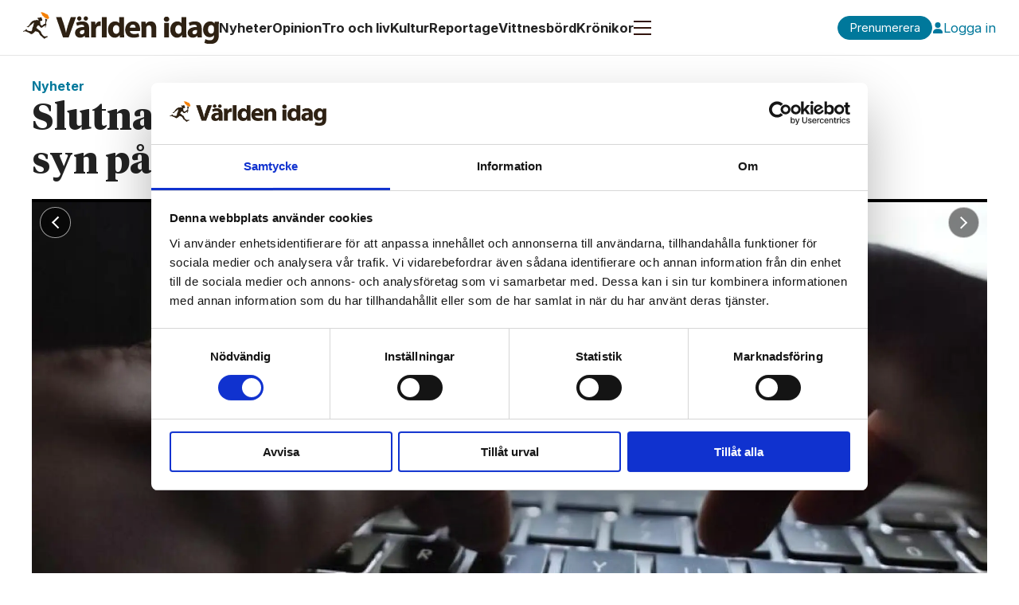

--- FILE ---
content_type: text/html; charset=UTF-8
request_url: https://www.varldenidag.se/nyheter/slutna-grupper-vill-liberalisera-pingsts-syn-pa-hbtq/325645
body_size: 25719
content:
<!DOCTYPE html>
<html lang="sv-SE" dir="ltr" class="resp_fonts">

    <head>
                
                <script type="module">
                    import { ClientAPI } from '/view-resources/baseview/public/common/ClientAPI/index.js?v=1768293024-L4';
                    window.labClientAPI = new ClientAPI({
                        pageData: {
                            url: 'https://www.varldenidag.se/nyheter/slutna-grupper-vill-liberalisera-pingsts-syn-pa-hbtq/325645',
                            pageType: 'article',
                            pageId: '325645',
                            section: 'nyheter',
                            title: 'Slutna grupper vill liberalisera pingsts syn på hbtq',
                            seotitle: 'Slutna grupper vill liberalisera pingsts syn på hbtq',
                            sometitle: 'Slutna grupper vill liberalisera pingsts syn på hbtq',
                            description: 'Inom slutna Facebookgrupper diskuteras hur man kan åstadkomma liberalisering av frikyrkors syn på hbtq. Världen idag har fått ta del av material som visar att bland andra flera pastorer är öppna med sin ambition om att påverka pingströrelsen i bejakande riktning vad gäller hbtq-livsstil.”Aktiv opposition inifrån” är enda sättet att förändra pingströrelsens bibelsyn i denna fråga, anser en medlem i en sluten Facebookgrupp.',
                            seodescription: 'Inom slutna Facebookgrupper diskuteras hur man kan åstadkomma liberalisering av frikyrkors syn på hbtq. Världen idag har fått ta del av material som visar att bland andra flera pastorer är öppna med sin ambition om att påverka pingströrelsen i bejakande riktning vad gäller hbtq-livsstil.”Aktiv opposition inifrån” är enda sättet att förändra pingströrelsens bibelsyn i denna fråga, anser en medlem i en sluten Facebookgrupp.',
                            somedescription: 'Inom slutna Facebookgrupper diskuteras hur man kan åstadkomma liberalisering av frikyrkors syn på hbtq. Världen idag har fått ta del av material som visar att bland andra flera pastorer är öppna med sin ambition om att påverka pingströrelsen i bejakande riktning vad gäller hbtq-livsstil.\n”Aktiv opposition inifrån” är enda sättet att förändra pingströrelsens bibelsyn i denna fråga, anser en medlem i en sluten Facebookgrupp.',
                            device: 'desktop',
                            cmsVersion: '4.2.15',
                            contentLanguage: 'sv-SE',
                            published: '2022-06-21T05:00:00.000Z',
                            tags: ["pingst", "hbtq-liberal", "bibelsyn", "nyheter", "efk", "hbtq"],
                            bylines: ["Ola Karlman"],
                            site: {
                                domain: 'https://www.varldenidag.se',
                                id: '2',
                                alias: 'varldenidag'
                            }
                            // Todo: Add paywall info ...
                        },
                        debug: false
                    });
                </script>

                <title>Slutna grupper vill liberalisera pingsts syn på hbtq</title>
                <meta name="title" content="Slutna grupper vill liberalisera pingsts syn på hbtq">
                <meta name="description" content="Inom slutna Facebookgrupper diskuteras hur man kan åstadkomma liberalisering av frikyrkors syn på hbtq. Världen idag har fått ta del av material som visar att bland andra flera pastorer är öppna med sin ambition om att påverka pingströrelsen i bejakande riktning vad gäller hbtq-livsstil.”Aktiv opposition inifrån” är enda sättet att förändra pingströrelsens bibelsyn i denna fråga, anser en medlem i en sluten Facebookgrupp.">
                <meta http-equiv="Content-Type" content="text/html; charset=utf-8">
                <link rel="canonical" href="https://www.varldenidag.se/nyheter/slutna-grupper-vill-liberalisera-pingsts-syn-pa-hbtq/325645">
                <meta name="viewport" content="width=device-width, initial-scale=1">
                
                <meta property="og:type" content="article">
                <meta property="og:title" content="Slutna grupper vill liberalisera pingsts syn på hbtq">
                <meta property="og:description" content="Inom slutna Facebookgrupper diskuteras hur man kan åstadkomma liberalisering av frikyrkors syn på hbtq. Världen idag har fått ta del av material som visar att bland andra flera pastorer är öppna med sin ambition om att påverka pingströrelsen i bejakande riktning vad gäller hbtq-livsstil.
”Aktiv opposition inifrån” är enda sättet att förändra pingströrelsens bibelsyn i denna fråga, anser en medlem i en sluten Facebookgrupp.">
                <meta property="article:published_time" content="2022-06-21T05:00:00.000Z">
                <meta property="article:modified_time" content="2022-06-21T05:00:00.000Z">
                <meta property="article:author" content="Ola Karlman">
                <meta property="article:tag" content="pingst">
                <meta property="article:tag" content="hbtq-liberal">
                <meta property="article:tag" content="bibelsyn">
                <meta property="article:tag" content="nyheter">
                <meta property="article:tag" content="efk">
                <meta property="article:tag" content="hbtq">
                <meta property="og:image" content="https://image.varldenidag.se/325667.jpg?imageId=325667&panox=0&panoy=0&panow=0&panoh=0&width=1200&height=683">
                <meta property="og:image:width" content="1200">
                <meta property="og:image:height" content="684">
                <meta name="twitter:card" content="summary_large_image">
                
                <meta name="twitter:title" content="Slutna grupper vill liberalisera pingsts syn på hbtq">
                <meta name="twitter:description" content="Inom slutna Facebookgrupper diskuteras hur man kan åstadkomma liberalisering av frikyrkors syn på hbtq. Världen idag har fått ta del av material som visar att bland andra flera pastorer är öppna med sin ambition om att påverka pingströrelsen i bejakande riktning vad gäller hbtq-livsstil.
”Aktiv opposition inifrån” är enda sättet att förändra pingströrelsens bibelsyn i denna fråga, anser en medlem i en sluten Facebookgrupp.">
                <meta name="twitter:image" content="https://image.varldenidag.se/325667.jpg?imageId=325667&panox=0&panoy=0&panow=0&panoh=0&width=1200&height=683">
                <link rel="alternate" type="application/json+oembed" href="https://www.varldenidag.se/nyheter/slutna-grupper-vill-liberalisera-pingsts-syn-pa-hbtq/325645?lab_viewport=oembed">

                
                <script id="Cookiebot" src="https://consent.cookiebot.com/uc.js" data-cbid="44803ebe-21cd-47fd-aa4b-625cbeeebc4e" data-blockingmode="auto" type="text/javascript"></script>
                
                
                <meta property="og:url" content="https://www.varldenidag.se/nyheter/slutna-grupper-vill-liberalisera-pingsts-syn-pa-hbtq/325645">
                        <link type="image/png" rel="icon" href="/view-resources/dachser2/public/varldenidag/favicon.ico">
                        <link type="image/png" rel="icon" sizes="16x16" href="/view-resources/dachser2/public/varldenidag/favicon-16x16.png">
                        <link type="image/png" rel="icon" sizes="32x32" href="/view-resources/dachser2/public/varldenidag/favicon-32x32.png">
                        <link type="image/png" rel="apple-touch-icon" sizes="180x180" href="/view-resources/dachser2/public/varldenidag/apple-touch-icon.png">
                        <link type="image/png" rel="icon" sizes="192x192" href="/view-resources/dachser2/public/varldenidag/android-chrome-192x192.png">
                        <link type="image/png" rel="icon" sizes="512x512" href="/view-resources/dachser2/public/varldenidag/android-chrome-512x512.png">
                    
                <link href="https://fonts.googleapis.com/css?family=Merriweather:300,400,700,900" rel="stylesheet"  media="print" onload="this.media='all'" >
                <link rel="stylesheet" href="/view-resources/view/css/grid.css?v=1768293024-L4">
                <link rel="stylesheet" href="/view-resources/view/css/main.css?v=1768293024-L4">
                <link rel="stylesheet" href="/view-resources/view/css/colors.css?v=1768293024-L4">
                <link rel="stylesheet" href="/view-resources/view/css/print.css?v=1768293024-L4" media="print">
                <link rel="stylesheet" href="/view-resources/view/css/foundation-icons/foundation-icons.css?v=1768293024-L4">
                <link rel="stylesheet" href="/view-resources/view/css/site/varldenidag.css?v=1768293024-L4">
                <style data-key="background_colors">
                    .bg-primary {background-color: rgba(0,120,155,1);color: #fff;}.bg-secondary {background-color: rgba(225,130,60,1);}.bg-tertiary {background-color: rgba(100,170,90,1);}.bg-quaternary {background-color: rgba(160,110,170,1);}.bg-white {background-color: rgba(255,255,255,1);}.bg-black {background-color: rgba(0,0,0,1);color: #fff;}.bg-quinary {background-color: rgba(210,60,70,1);color: #fff;}.bg-senary {background-color: rgba(255,240,100,1);}.bg-septenary {background-color: rgba(30,69,170,1);color: #fff;}.bg-octonary {background-color: rgba(127,127,127,1);color: #fff;}.bg-nonary {background-color: rgba(229,229,229,1);}.bg-custom-1 {background-color: rgba(34,34,34,1);color: #fff;}.bg-custom-2 {background-color: rgba(115,115,115,1);color: #fff;}.bg-custom-3 {background-color: rgba(153,153,153,1);}.bg-custom-4 {background-color: rgba(242,242,242,1);}.bg-custom-5 {background-color: rgba(245,245,245,1);}@media (max-width: 1023px) { .color_mobile_bg-primary {background-color: rgba(0,120,155,1);color: #fff;}}@media (max-width: 1023px) { .color_mobile_bg-secondary {background-color: rgba(225,130,60,1);}}@media (max-width: 1023px) { .color_mobile_bg-tertiary {background-color: rgba(100,170,90,1);}}@media (max-width: 1023px) { .color_mobile_bg-quaternary {background-color: rgba(160,110,170,1);}}@media (max-width: 1023px) { .color_mobile_bg-white {background-color: rgba(255,255,255,1);}}@media (max-width: 1023px) { .color_mobile_bg-black {background-color: rgba(0,0,0,1);color: #fff;}}@media (max-width: 1023px) { .color_mobile_bg-quinary {background-color: rgba(210,60,70,1);color: #fff;}}@media (max-width: 1023px) { .color_mobile_bg-senary {background-color: rgba(255,240,100,1);}}@media (max-width: 1023px) { .color_mobile_bg-septenary {background-color: rgba(30,69,170,1);color: #fff;}}@media (max-width: 1023px) { .color_mobile_bg-octonary {background-color: rgba(127,127,127,1);color: #fff;}}@media (max-width: 1023px) { .color_mobile_bg-nonary {background-color: rgba(229,229,229,1);}}@media (max-width: 1023px) { .color_mobile_bg-custom-1 {background-color: rgba(34,34,34,1);color: #fff;}}@media (max-width: 1023px) { .color_mobile_bg-custom-2 {background-color: rgba(115,115,115,1);color: #fff;}}@media (max-width: 1023px) { .color_mobile_bg-custom-3 {background-color: rgba(153,153,153,1);}}@media (max-width: 1023px) { .color_mobile_bg-custom-4 {background-color: rgba(242,242,242,1);}}@media (max-width: 1023px) { .color_mobile_bg-custom-5 {background-color: rgba(245,245,245,1);}}
                </style>
                <style data-key="background_colors_opacity">
                    .bg-primary.op-bg_20 {background-color: rgba(0, 120, 155, 0.2);color: #fff;}.bg-primary.op-bg_40 {background-color: rgba(0, 120, 155, 0.4);color: #fff;}.bg-primary.op-bg_60 {background-color: rgba(0, 120, 155, 0.6);color: #fff;}.bg-primary.op-bg_80 {background-color: rgba(0, 120, 155, 0.8);color: #fff;}.bg-secondary.op-bg_20 {background-color: rgba(225, 130, 60, 0.2);}.bg-secondary.op-bg_40 {background-color: rgba(225, 130, 60, 0.4);}.bg-secondary.op-bg_60 {background-color: rgba(225, 130, 60, 0.6);}.bg-secondary.op-bg_80 {background-color: rgba(225, 130, 60, 0.8);}.bg-tertiary.op-bg_20 {background-color: rgba(100, 170, 90, 0.2);}.bg-tertiary.op-bg_40 {background-color: rgba(100, 170, 90, 0.4);}.bg-tertiary.op-bg_60 {background-color: rgba(100, 170, 90, 0.6);}.bg-tertiary.op-bg_80 {background-color: rgba(100, 170, 90, 0.8);}.bg-quaternary.op-bg_20 {background-color: rgba(160, 110, 170, 0.2);}.bg-quaternary.op-bg_40 {background-color: rgba(160, 110, 170, 0.4);}.bg-quaternary.op-bg_60 {background-color: rgba(160, 110, 170, 0.6);}.bg-quaternary.op-bg_80 {background-color: rgba(160, 110, 170, 0.8);}.bg-white.op-bg_20 {background-color: rgba(255, 255, 255, 0.2);}.bg-white.op-bg_40 {background-color: rgba(255, 255, 255, 0.4);}.bg-white.op-bg_60 {background-color: rgba(255, 255, 255, 0.6);}.bg-white.op-bg_80 {background-color: rgba(255, 255, 255, 0.8);}.bg-black.op-bg_20 {background-color: rgba(0, 0, 0, 0.2);color: #fff;}.bg-black.op-bg_40 {background-color: rgba(0, 0, 0, 0.4);color: #fff;}.bg-black.op-bg_60 {background-color: rgba(0, 0, 0, 0.6);color: #fff;}.bg-black.op-bg_80 {background-color: rgba(0, 0, 0, 0.8);color: #fff;}.bg-quinary.op-bg_20 {background-color: rgba(210, 60, 70, 0.2);color: #fff;}.bg-quinary.op-bg_40 {background-color: rgba(210, 60, 70, 0.4);color: #fff;}.bg-quinary.op-bg_60 {background-color: rgba(210, 60, 70, 0.6);color: #fff;}.bg-quinary.op-bg_80 {background-color: rgba(210, 60, 70, 0.8);color: #fff;}.bg-senary.op-bg_20 {background-color: rgba(255, 240, 100, 0.2);}.bg-senary.op-bg_40 {background-color: rgba(255, 240, 100, 0.4);}.bg-senary.op-bg_60 {background-color: rgba(255, 240, 100, 0.6);}.bg-senary.op-bg_80 {background-color: rgba(255, 240, 100, 0.8);}.bg-septenary.op-bg_20 {background-color: rgba(30, 69, 170, 0.2);color: #fff;}.bg-septenary.op-bg_40 {background-color: rgba(30, 69, 170, 0.4);color: #fff;}.bg-septenary.op-bg_60 {background-color: rgba(30, 69, 170, 0.6);color: #fff;}.bg-septenary.op-bg_80 {background-color: rgba(30, 69, 170, 0.8);color: #fff;}.bg-octonary.op-bg_20 {background-color: rgba(127, 127, 127, 0.2);color: #fff;}.bg-octonary.op-bg_40 {background-color: rgba(127, 127, 127, 0.4);color: #fff;}.bg-octonary.op-bg_60 {background-color: rgba(127, 127, 127, 0.6);color: #fff;}.bg-octonary.op-bg_80 {background-color: rgba(127, 127, 127, 0.8);color: #fff;}.bg-nonary.op-bg_20 {background-color: rgba(229, 229, 229, 0.2);}.bg-nonary.op-bg_40 {background-color: rgba(229, 229, 229, 0.4);}.bg-nonary.op-bg_60 {background-color: rgba(229, 229, 229, 0.6);}.bg-nonary.op-bg_80 {background-color: rgba(229, 229, 229, 0.8);}.bg-custom-1.op-bg_20 {background-color: rgba(34, 34, 34, 0.2);color: #fff;}.bg-custom-1.op-bg_40 {background-color: rgba(34, 34, 34, 0.4);color: #fff;}.bg-custom-1.op-bg_60 {background-color: rgba(34, 34, 34, 0.6);color: #fff;}.bg-custom-1.op-bg_80 {background-color: rgba(34, 34, 34, 0.8);color: #fff;}.bg-custom-2.op-bg_20 {background-color: rgba(115, 115, 115, 0.2);color: #fff;}.bg-custom-2.op-bg_40 {background-color: rgba(115, 115, 115, 0.4);color: #fff;}.bg-custom-2.op-bg_60 {background-color: rgba(115, 115, 115, 0.6);color: #fff;}.bg-custom-2.op-bg_80 {background-color: rgba(115, 115, 115, 0.8);color: #fff;}.bg-custom-3.op-bg_20 {background-color: rgba(153, 153, 153, 0.2);}.bg-custom-3.op-bg_40 {background-color: rgba(153, 153, 153, 0.4);}.bg-custom-3.op-bg_60 {background-color: rgba(153, 153, 153, 0.6);}.bg-custom-3.op-bg_80 {background-color: rgba(153, 153, 153, 0.8);}.bg-custom-4.op-bg_20 {background-color: rgba(242, 242, 242, 0.2);}.bg-custom-4.op-bg_40 {background-color: rgba(242, 242, 242, 0.4);}.bg-custom-4.op-bg_60 {background-color: rgba(242, 242, 242, 0.6);}.bg-custom-4.op-bg_80 {background-color: rgba(242, 242, 242, 0.8);}.bg-custom-5.op-bg_20 {background-color: rgba(245, 245, 245, 0.2);}.bg-custom-5.op-bg_40 {background-color: rgba(245, 245, 245, 0.4);}.bg-custom-5.op-bg_60 {background-color: rgba(245, 245, 245, 0.6);}.bg-custom-5.op-bg_80 {background-color: rgba(245, 245, 245, 0.8);}@media (max-width: 1023px) { .color_mobile_bg-primary.op-bg_20 {background-color: rgba(0, 120, 155, 0.2);color: #fff;}}@media (max-width: 1023px) { .color_mobile_bg-primary.op-bg_40 {background-color: rgba(0, 120, 155, 0.4);color: #fff;}}@media (max-width: 1023px) { .color_mobile_bg-primary.op-bg_60 {background-color: rgba(0, 120, 155, 0.6);color: #fff;}}@media (max-width: 1023px) { .color_mobile_bg-primary.op-bg_80 {background-color: rgba(0, 120, 155, 0.8);color: #fff;}}@media (max-width: 1023px) { .color_mobile_bg-secondary.op-bg_20 {background-color: rgba(225, 130, 60, 0.2);}}@media (max-width: 1023px) { .color_mobile_bg-secondary.op-bg_40 {background-color: rgba(225, 130, 60, 0.4);}}@media (max-width: 1023px) { .color_mobile_bg-secondary.op-bg_60 {background-color: rgba(225, 130, 60, 0.6);}}@media (max-width: 1023px) { .color_mobile_bg-secondary.op-bg_80 {background-color: rgba(225, 130, 60, 0.8);}}@media (max-width: 1023px) { .color_mobile_bg-tertiary.op-bg_20 {background-color: rgba(100, 170, 90, 0.2);}}@media (max-width: 1023px) { .color_mobile_bg-tertiary.op-bg_40 {background-color: rgba(100, 170, 90, 0.4);}}@media (max-width: 1023px) { .color_mobile_bg-tertiary.op-bg_60 {background-color: rgba(100, 170, 90, 0.6);}}@media (max-width: 1023px) { .color_mobile_bg-tertiary.op-bg_80 {background-color: rgba(100, 170, 90, 0.8);}}@media (max-width: 1023px) { .color_mobile_bg-quaternary.op-bg_20 {background-color: rgba(160, 110, 170, 0.2);}}@media (max-width: 1023px) { .color_mobile_bg-quaternary.op-bg_40 {background-color: rgba(160, 110, 170, 0.4);}}@media (max-width: 1023px) { .color_mobile_bg-quaternary.op-bg_60 {background-color: rgba(160, 110, 170, 0.6);}}@media (max-width: 1023px) { .color_mobile_bg-quaternary.op-bg_80 {background-color: rgba(160, 110, 170, 0.8);}}@media (max-width: 1023px) { .color_mobile_bg-white.op-bg_20 {background-color: rgba(255, 255, 255, 0.2);}}@media (max-width: 1023px) { .color_mobile_bg-white.op-bg_40 {background-color: rgba(255, 255, 255, 0.4);}}@media (max-width: 1023px) { .color_mobile_bg-white.op-bg_60 {background-color: rgba(255, 255, 255, 0.6);}}@media (max-width: 1023px) { .color_mobile_bg-white.op-bg_80 {background-color: rgba(255, 255, 255, 0.8);}}@media (max-width: 1023px) { .color_mobile_bg-black.op-bg_20 {background-color: rgba(0, 0, 0, 0.2);color: #fff;}}@media (max-width: 1023px) { .color_mobile_bg-black.op-bg_40 {background-color: rgba(0, 0, 0, 0.4);color: #fff;}}@media (max-width: 1023px) { .color_mobile_bg-black.op-bg_60 {background-color: rgba(0, 0, 0, 0.6);color: #fff;}}@media (max-width: 1023px) { .color_mobile_bg-black.op-bg_80 {background-color: rgba(0, 0, 0, 0.8);color: #fff;}}@media (max-width: 1023px) { .color_mobile_bg-quinary.op-bg_20 {background-color: rgba(210, 60, 70, 0.2);color: #fff;}}@media (max-width: 1023px) { .color_mobile_bg-quinary.op-bg_40 {background-color: rgba(210, 60, 70, 0.4);color: #fff;}}@media (max-width: 1023px) { .color_mobile_bg-quinary.op-bg_60 {background-color: rgba(210, 60, 70, 0.6);color: #fff;}}@media (max-width: 1023px) { .color_mobile_bg-quinary.op-bg_80 {background-color: rgba(210, 60, 70, 0.8);color: #fff;}}@media (max-width: 1023px) { .color_mobile_bg-senary.op-bg_20 {background-color: rgba(255, 240, 100, 0.2);}}@media (max-width: 1023px) { .color_mobile_bg-senary.op-bg_40 {background-color: rgba(255, 240, 100, 0.4);}}@media (max-width: 1023px) { .color_mobile_bg-senary.op-bg_60 {background-color: rgba(255, 240, 100, 0.6);}}@media (max-width: 1023px) { .color_mobile_bg-senary.op-bg_80 {background-color: rgba(255, 240, 100, 0.8);}}@media (max-width: 1023px) { .color_mobile_bg-septenary.op-bg_20 {background-color: rgba(30, 69, 170, 0.2);color: #fff;}}@media (max-width: 1023px) { .color_mobile_bg-septenary.op-bg_40 {background-color: rgba(30, 69, 170, 0.4);color: #fff;}}@media (max-width: 1023px) { .color_mobile_bg-septenary.op-bg_60 {background-color: rgba(30, 69, 170, 0.6);color: #fff;}}@media (max-width: 1023px) { .color_mobile_bg-septenary.op-bg_80 {background-color: rgba(30, 69, 170, 0.8);color: #fff;}}@media (max-width: 1023px) { .color_mobile_bg-octonary.op-bg_20 {background-color: rgba(127, 127, 127, 0.2);color: #fff;}}@media (max-width: 1023px) { .color_mobile_bg-octonary.op-bg_40 {background-color: rgba(127, 127, 127, 0.4);color: #fff;}}@media (max-width: 1023px) { .color_mobile_bg-octonary.op-bg_60 {background-color: rgba(127, 127, 127, 0.6);color: #fff;}}@media (max-width: 1023px) { .color_mobile_bg-octonary.op-bg_80 {background-color: rgba(127, 127, 127, 0.8);color: #fff;}}@media (max-width: 1023px) { .color_mobile_bg-nonary.op-bg_20 {background-color: rgba(229, 229, 229, 0.2);}}@media (max-width: 1023px) { .color_mobile_bg-nonary.op-bg_40 {background-color: rgba(229, 229, 229, 0.4);}}@media (max-width: 1023px) { .color_mobile_bg-nonary.op-bg_60 {background-color: rgba(229, 229, 229, 0.6);}}@media (max-width: 1023px) { .color_mobile_bg-nonary.op-bg_80 {background-color: rgba(229, 229, 229, 0.8);}}@media (max-width: 1023px) { .color_mobile_bg-custom-1.op-bg_20 {background-color: rgba(34, 34, 34, 0.2);color: #fff;}}@media (max-width: 1023px) { .color_mobile_bg-custom-1.op-bg_40 {background-color: rgba(34, 34, 34, 0.4);color: #fff;}}@media (max-width: 1023px) { .color_mobile_bg-custom-1.op-bg_60 {background-color: rgba(34, 34, 34, 0.6);color: #fff;}}@media (max-width: 1023px) { .color_mobile_bg-custom-1.op-bg_80 {background-color: rgba(34, 34, 34, 0.8);color: #fff;}}@media (max-width: 1023px) { .color_mobile_bg-custom-2.op-bg_20 {background-color: rgba(115, 115, 115, 0.2);color: #fff;}}@media (max-width: 1023px) { .color_mobile_bg-custom-2.op-bg_40 {background-color: rgba(115, 115, 115, 0.4);color: #fff;}}@media (max-width: 1023px) { .color_mobile_bg-custom-2.op-bg_60 {background-color: rgba(115, 115, 115, 0.6);color: #fff;}}@media (max-width: 1023px) { .color_mobile_bg-custom-2.op-bg_80 {background-color: rgba(115, 115, 115, 0.8);color: #fff;}}@media (max-width: 1023px) { .color_mobile_bg-custom-3.op-bg_20 {background-color: rgba(153, 153, 153, 0.2);}}@media (max-width: 1023px) { .color_mobile_bg-custom-3.op-bg_40 {background-color: rgba(153, 153, 153, 0.4);}}@media (max-width: 1023px) { .color_mobile_bg-custom-3.op-bg_60 {background-color: rgba(153, 153, 153, 0.6);}}@media (max-width: 1023px) { .color_mobile_bg-custom-3.op-bg_80 {background-color: rgba(153, 153, 153, 0.8);}}@media (max-width: 1023px) { .color_mobile_bg-custom-4.op-bg_20 {background-color: rgba(242, 242, 242, 0.2);}}@media (max-width: 1023px) { .color_mobile_bg-custom-4.op-bg_40 {background-color: rgba(242, 242, 242, 0.4);}}@media (max-width: 1023px) { .color_mobile_bg-custom-4.op-bg_60 {background-color: rgba(242, 242, 242, 0.6);}}@media (max-width: 1023px) { .color_mobile_bg-custom-4.op-bg_80 {background-color: rgba(242, 242, 242, 0.8);}}@media (max-width: 1023px) { .color_mobile_bg-custom-5.op-bg_20 {background-color: rgba(245, 245, 245, 0.2);}}@media (max-width: 1023px) { .color_mobile_bg-custom-5.op-bg_40 {background-color: rgba(245, 245, 245, 0.4);}}@media (max-width: 1023px) { .color_mobile_bg-custom-5.op-bg_60 {background-color: rgba(245, 245, 245, 0.6);}}@media (max-width: 1023px) { .color_mobile_bg-custom-5.op-bg_80 {background-color: rgba(245, 245, 245, 0.8);}}
                </style>
                <style data-key="border_colors">
                    .border-bg-primary {border-color: rgba(0,120,155,1) !important;}.border-bg-secondary {border-color: rgba(225,130,60,1) !important;}.border-bg-tertiary {border-color: rgba(100,170,90,1) !important;}.border-bg-quaternary {border-color: rgba(160,110,170,1) !important;}.border-bg-white {border-color: rgba(255,255,255,1) !important;}.border-bg-black {border-color: rgba(0,0,0,1) !important;}.border-bg-quinary {border-color: rgba(210,60,70,1) !important;}.border-bg-senary {border-color: rgba(255,240,100,1) !important;}.border-bg-septenary {border-color: rgba(30,69,170,1) !important;}.border-bg-octonary {border-color: rgba(127,127,127,1) !important;}.border-bg-nonary {border-color: rgba(229,229,229,1) !important;}.border-bg-custom-1 {border-color: rgba(34,34,34,1) !important;}.border-bg-custom-2 {border-color: rgba(115,115,115,1) !important;}.border-bg-custom-3 {border-color: rgba(153,153,153,1) !important;}.border-bg-custom-4 {border-color: rgba(242,242,242,1) !important;}.border-bg-custom-5 {border-color: rgba(245,245,245,1) !important;}@media (max-width: 1023px) { .mobile_border-bg-primary {border-color: rgba(0,120,155,1) !important;}}@media (max-width: 1023px) { .mobile_border-bg-secondary {border-color: rgba(225,130,60,1) !important;}}@media (max-width: 1023px) { .mobile_border-bg-tertiary {border-color: rgba(100,170,90,1) !important;}}@media (max-width: 1023px) { .mobile_border-bg-quaternary {border-color: rgba(160,110,170,1) !important;}}@media (max-width: 1023px) { .mobile_border-bg-white {border-color: rgba(255,255,255,1) !important;}}@media (max-width: 1023px) { .mobile_border-bg-black {border-color: rgba(0,0,0,1) !important;}}@media (max-width: 1023px) { .mobile_border-bg-quinary {border-color: rgba(210,60,70,1) !important;}}@media (max-width: 1023px) { .mobile_border-bg-senary {border-color: rgba(255,240,100,1) !important;}}@media (max-width: 1023px) { .mobile_border-bg-septenary {border-color: rgba(30,69,170,1) !important;}}@media (max-width: 1023px) { .mobile_border-bg-octonary {border-color: rgba(127,127,127,1) !important;}}@media (max-width: 1023px) { .mobile_border-bg-nonary {border-color: rgba(229,229,229,1) !important;}}@media (max-width: 1023px) { .mobile_border-bg-custom-1 {border-color: rgba(34,34,34,1) !important;}}@media (max-width: 1023px) { .mobile_border-bg-custom-2 {border-color: rgba(115,115,115,1) !important;}}@media (max-width: 1023px) { .mobile_border-bg-custom-3 {border-color: rgba(153,153,153,1) !important;}}@media (max-width: 1023px) { .mobile_border-bg-custom-4 {border-color: rgba(242,242,242,1) !important;}}@media (max-width: 1023px) { .mobile_border-bg-custom-5 {border-color: rgba(245,245,245,1) !important;}}
                </style>
                <style data-key="font_colors">
                    .white {color: rgba(255,255,255,1) !important;}.black {color: rgba(0,0,0,1) !important;}.primary {color: rgba(0,120,155,1) !important;}.secondary {color: rgba(225,130,60,1) !important;}.tertiary {color: rgba(100,170,90,1) !important;}.quinary {color: rgba(210,60,70,1) !important;}.senary {color: rgba(255,240,100,1) !important;}.septenary {color: rgba(30,69,170,1) !important;}.octonary {color: rgba(127,127,127,1) !important;}.nonary {color: rgba(229,229,229,1) !important;}.custom-1 {color: rgba(34,34,34,1) !important;}.custom-2 {color: rgba(115,115,115,1) !important;}.custom-3 {color: rgba(153,153,153,1) !important;}.custom-4 {color: rgba(242,242,242,1) !important;}.quaternary {color: rgba(160,110,170,1) !important;}.custom-5 {color: rgba(245,245,245,1) !important;}@media (max-width: 1023px) { .color_mobile_white {color: rgba(255,255,255,1) !important;}}@media (max-width: 1023px) { .color_mobile_black {color: rgba(0,0,0,1) !important;}}@media (max-width: 1023px) { .color_mobile_primary {color: rgba(0,120,155,1) !important;}}@media (max-width: 1023px) { .color_mobile_secondary {color: rgba(225,130,60,1) !important;}}@media (max-width: 1023px) { .color_mobile_tertiary {color: rgba(100,170,90,1) !important;}}@media (max-width: 1023px) { .color_mobile_quinary {color: rgba(210,60,70,1) !important;}}@media (max-width: 1023px) { .color_mobile_senary {color: rgba(255,240,100,1) !important;}}@media (max-width: 1023px) { .color_mobile_septenary {color: rgba(30,69,170,1) !important;}}@media (max-width: 1023px) { .color_mobile_octonary {color: rgba(127,127,127,1) !important;}}@media (max-width: 1023px) { .color_mobile_nonary {color: rgba(229,229,229,1) !important;}}@media (max-width: 1023px) { .color_mobile_custom-1 {color: rgba(34,34,34,1) !important;}}@media (max-width: 1023px) { .color_mobile_custom-2 {color: rgba(115,115,115,1) !important;}}@media (max-width: 1023px) { .color_mobile_custom-3 {color: rgba(153,153,153,1) !important;}}@media (max-width: 1023px) { .color_mobile_custom-4 {color: rgba(242,242,242,1) !important;}}@media (max-width: 1023px) { .color_mobile_quaternary {color: rgba(160,110,170,1) !important;}}@media (max-width: 1023px) { .color_mobile_custom-5 {color: rgba(245,245,245,1) !important;}}
                </style>
                <style data-key="image_gradient">
                    .image-gradient-bg-primary .img:after {background-image: linear-gradient(to bottom, transparent 50%, rgba(0,120,155,1));content: "";position: absolute;top: 0;left: 0;right: 0;bottom: 0;pointer-events: none;}.image-gradient-bg-secondary .img:after {background-image: linear-gradient(to bottom, transparent 50%, rgba(225,130,60,1));content: "";position: absolute;top: 0;left: 0;right: 0;bottom: 0;pointer-events: none;}.image-gradient-bg-tertiary .img:after {background-image: linear-gradient(to bottom, transparent 50%, rgba(100,170,90,1));content: "";position: absolute;top: 0;left: 0;right: 0;bottom: 0;pointer-events: none;}.image-gradient-bg-quaternary .img:after {background-image: linear-gradient(to bottom, transparent 50%, rgba(160,110,170,1));content: "";position: absolute;top: 0;left: 0;right: 0;bottom: 0;pointer-events: none;}.image-gradient-bg-white .img:after {background-image: linear-gradient(to bottom, transparent 50%, rgba(255,255,255,1));content: "";position: absolute;top: 0;left: 0;right: 0;bottom: 0;pointer-events: none;}.image-gradient-bg-black .img:after {background-image: linear-gradient(to bottom, transparent 50%, rgba(0,0,0,1));content: "";position: absolute;top: 0;left: 0;right: 0;bottom: 0;pointer-events: none;}.image-gradient-bg-quinary .img:after {background-image: linear-gradient(to bottom, transparent 50%, rgba(210,60,70,1));content: "";position: absolute;top: 0;left: 0;right: 0;bottom: 0;pointer-events: none;}.image-gradient-bg-senary .img:after {background-image: linear-gradient(to bottom, transparent 50%, rgba(255,240,100,1));content: "";position: absolute;top: 0;left: 0;right: 0;bottom: 0;pointer-events: none;}.image-gradient-bg-septenary .img:after {background-image: linear-gradient(to bottom, transparent 50%, rgba(30,69,170,1));content: "";position: absolute;top: 0;left: 0;right: 0;bottom: 0;pointer-events: none;}.image-gradient-bg-octonary .img:after {background-image: linear-gradient(to bottom, transparent 50%, rgba(127,127,127,1));content: "";position: absolute;top: 0;left: 0;right: 0;bottom: 0;pointer-events: none;}.image-gradient-bg-nonary .img:after {background-image: linear-gradient(to bottom, transparent 50%, rgba(229,229,229,1));content: "";position: absolute;top: 0;left: 0;right: 0;bottom: 0;pointer-events: none;}.image-gradient-bg-custom-1 .img:after {background-image: linear-gradient(to bottom, transparent 50%, rgba(34,34,34,1));content: "";position: absolute;top: 0;left: 0;right: 0;bottom: 0;pointer-events: none;}.image-gradient-bg-custom-2 .img:after {background-image: linear-gradient(to bottom, transparent 50%, rgba(115,115,115,1));content: "";position: absolute;top: 0;left: 0;right: 0;bottom: 0;pointer-events: none;}.image-gradient-bg-custom-3 .img:after {background-image: linear-gradient(to bottom, transparent 50%, rgba(153,153,153,1));content: "";position: absolute;top: 0;left: 0;right: 0;bottom: 0;pointer-events: none;}.image-gradient-bg-custom-4 .img:after {background-image: linear-gradient(to bottom, transparent 50%, rgba(242,242,242,1));content: "";position: absolute;top: 0;left: 0;right: 0;bottom: 0;pointer-events: none;}.image-gradient-bg-custom-5 .img:after {background-image: linear-gradient(to bottom, transparent 50%, rgba(245,245,245,1));content: "";position: absolute;top: 0;left: 0;right: 0;bottom: 0;pointer-events: none;}@media (max-width: 1023px) { .color_mobile_image-gradient-bg-primary .img:after {background-image: linear-gradient(to bottom, transparent 50%, rgba(0,120,155,1));content: "";position: absolute;top: 0;left: 0;right: 0;bottom: 0;pointer-events: none;}}@media (max-width: 1023px) { .color_mobile_image-gradient-bg-secondary .img:after {background-image: linear-gradient(to bottom, transparent 50%, rgba(225,130,60,1));content: "";position: absolute;top: 0;left: 0;right: 0;bottom: 0;pointer-events: none;}}@media (max-width: 1023px) { .color_mobile_image-gradient-bg-tertiary .img:after {background-image: linear-gradient(to bottom, transparent 50%, rgba(100,170,90,1));content: "";position: absolute;top: 0;left: 0;right: 0;bottom: 0;pointer-events: none;}}@media (max-width: 1023px) { .color_mobile_image-gradient-bg-quaternary .img:after {background-image: linear-gradient(to bottom, transparent 50%, rgba(160,110,170,1));content: "";position: absolute;top: 0;left: 0;right: 0;bottom: 0;pointer-events: none;}}@media (max-width: 1023px) { .color_mobile_image-gradient-bg-white .img:after {background-image: linear-gradient(to bottom, transparent 50%, rgba(255,255,255,1));content: "";position: absolute;top: 0;left: 0;right: 0;bottom: 0;pointer-events: none;}}@media (max-width: 1023px) { .color_mobile_image-gradient-bg-black .img:after {background-image: linear-gradient(to bottom, transparent 50%, rgba(0,0,0,1));content: "";position: absolute;top: 0;left: 0;right: 0;bottom: 0;pointer-events: none;}}@media (max-width: 1023px) { .color_mobile_image-gradient-bg-quinary .img:after {background-image: linear-gradient(to bottom, transparent 50%, rgba(210,60,70,1));content: "";position: absolute;top: 0;left: 0;right: 0;bottom: 0;pointer-events: none;}}@media (max-width: 1023px) { .color_mobile_image-gradient-bg-senary .img:after {background-image: linear-gradient(to bottom, transparent 50%, rgba(255,240,100,1));content: "";position: absolute;top: 0;left: 0;right: 0;bottom: 0;pointer-events: none;}}@media (max-width: 1023px) { .color_mobile_image-gradient-bg-septenary .img:after {background-image: linear-gradient(to bottom, transparent 50%, rgba(30,69,170,1));content: "";position: absolute;top: 0;left: 0;right: 0;bottom: 0;pointer-events: none;}}@media (max-width: 1023px) { .color_mobile_image-gradient-bg-octonary .img:after {background-image: linear-gradient(to bottom, transparent 50%, rgba(127,127,127,1));content: "";position: absolute;top: 0;left: 0;right: 0;bottom: 0;pointer-events: none;}}@media (max-width: 1023px) { .color_mobile_image-gradient-bg-nonary .img:after {background-image: linear-gradient(to bottom, transparent 50%, rgba(229,229,229,1));content: "";position: absolute;top: 0;left: 0;right: 0;bottom: 0;pointer-events: none;}}@media (max-width: 1023px) { .color_mobile_image-gradient-bg-custom-1 .img:after {background-image: linear-gradient(to bottom, transparent 50%, rgba(34,34,34,1));content: "";position: absolute;top: 0;left: 0;right: 0;bottom: 0;pointer-events: none;}}@media (max-width: 1023px) { .color_mobile_image-gradient-bg-custom-2 .img:after {background-image: linear-gradient(to bottom, transparent 50%, rgba(115,115,115,1));content: "";position: absolute;top: 0;left: 0;right: 0;bottom: 0;pointer-events: none;}}@media (max-width: 1023px) { .color_mobile_image-gradient-bg-custom-3 .img:after {background-image: linear-gradient(to bottom, transparent 50%, rgba(153,153,153,1));content: "";position: absolute;top: 0;left: 0;right: 0;bottom: 0;pointer-events: none;}}@media (max-width: 1023px) { .color_mobile_image-gradient-bg-custom-4 .img:after {background-image: linear-gradient(to bottom, transparent 50%, rgba(242,242,242,1));content: "";position: absolute;top: 0;left: 0;right: 0;bottom: 0;pointer-events: none;}}@media (max-width: 1023px) { .color_mobile_image-gradient-bg-custom-5 .img:after {background-image: linear-gradient(to bottom, transparent 50%, rgba(245,245,245,1));content: "";position: absolute;top: 0;left: 0;right: 0;bottom: 0;pointer-events: none;}}.image-gradient-bg-primary.image-gradient-left .img:after {background-image: linear-gradient(to left, transparent 50%, rgba(0,120,155,1));}.image-gradient-bg-secondary.image-gradient-left .img:after {background-image: linear-gradient(to left, transparent 50%, rgba(225,130,60,1));}.image-gradient-bg-tertiary.image-gradient-left .img:after {background-image: linear-gradient(to left, transparent 50%, rgba(100,170,90,1));}.image-gradient-bg-quaternary.image-gradient-left .img:after {background-image: linear-gradient(to left, transparent 50%, rgba(160,110,170,1));}.image-gradient-bg-white.image-gradient-left .img:after {background-image: linear-gradient(to left, transparent 50%, rgba(255,255,255,1));}.image-gradient-bg-black.image-gradient-left .img:after {background-image: linear-gradient(to left, transparent 50%, rgba(0,0,0,1));}.image-gradient-bg-quinary.image-gradient-left .img:after {background-image: linear-gradient(to left, transparent 50%, rgba(210,60,70,1));}.image-gradient-bg-senary.image-gradient-left .img:after {background-image: linear-gradient(to left, transparent 50%, rgba(255,240,100,1));}.image-gradient-bg-septenary.image-gradient-left .img:after {background-image: linear-gradient(to left, transparent 50%, rgba(30,69,170,1));}.image-gradient-bg-octonary.image-gradient-left .img:after {background-image: linear-gradient(to left, transparent 50%, rgba(127,127,127,1));}.image-gradient-bg-nonary.image-gradient-left .img:after {background-image: linear-gradient(to left, transparent 50%, rgba(229,229,229,1));}.image-gradient-bg-custom-1.image-gradient-left .img:after {background-image: linear-gradient(to left, transparent 50%, rgba(34,34,34,1));}.image-gradient-bg-custom-2.image-gradient-left .img:after {background-image: linear-gradient(to left, transparent 50%, rgba(115,115,115,1));}.image-gradient-bg-custom-3.image-gradient-left .img:after {background-image: linear-gradient(to left, transparent 50%, rgba(153,153,153,1));}.image-gradient-bg-custom-4.image-gradient-left .img:after {background-image: linear-gradient(to left, transparent 50%, rgba(242,242,242,1));}.image-gradient-bg-custom-5.image-gradient-left .img:after {background-image: linear-gradient(to left, transparent 50%, rgba(245,245,245,1));}@media (max-width: 1023px) { .color_mobile_image-gradient-bg-primary.image-gradient-left .img:after {background-image: linear-gradient(to left, transparent 50%, rgba(0,120,155,1));}}@media (max-width: 1023px) { .color_mobile_image-gradient-bg-secondary.image-gradient-left .img:after {background-image: linear-gradient(to left, transparent 50%, rgba(225,130,60,1));}}@media (max-width: 1023px) { .color_mobile_image-gradient-bg-tertiary.image-gradient-left .img:after {background-image: linear-gradient(to left, transparent 50%, rgba(100,170,90,1));}}@media (max-width: 1023px) { .color_mobile_image-gradient-bg-quaternary.image-gradient-left .img:after {background-image: linear-gradient(to left, transparent 50%, rgba(160,110,170,1));}}@media (max-width: 1023px) { .color_mobile_image-gradient-bg-white.image-gradient-left .img:after {background-image: linear-gradient(to left, transparent 50%, rgba(255,255,255,1));}}@media (max-width: 1023px) { .color_mobile_image-gradient-bg-black.image-gradient-left .img:after {background-image: linear-gradient(to left, transparent 50%, rgba(0,0,0,1));}}@media (max-width: 1023px) { .color_mobile_image-gradient-bg-quinary.image-gradient-left .img:after {background-image: linear-gradient(to left, transparent 50%, rgba(210,60,70,1));}}@media (max-width: 1023px) { .color_mobile_image-gradient-bg-senary.image-gradient-left .img:after {background-image: linear-gradient(to left, transparent 50%, rgba(255,240,100,1));}}@media (max-width: 1023px) { .color_mobile_image-gradient-bg-septenary.image-gradient-left .img:after {background-image: linear-gradient(to left, transparent 50%, rgba(30,69,170,1));}}@media (max-width: 1023px) { .color_mobile_image-gradient-bg-octonary.image-gradient-left .img:after {background-image: linear-gradient(to left, transparent 50%, rgba(127,127,127,1));}}@media (max-width: 1023px) { .color_mobile_image-gradient-bg-nonary.image-gradient-left .img:after {background-image: linear-gradient(to left, transparent 50%, rgba(229,229,229,1));}}@media (max-width: 1023px) { .color_mobile_image-gradient-bg-custom-1.image-gradient-left .img:after {background-image: linear-gradient(to left, transparent 50%, rgba(34,34,34,1));}}@media (max-width: 1023px) { .color_mobile_image-gradient-bg-custom-2.image-gradient-left .img:after {background-image: linear-gradient(to left, transparent 50%, rgba(115,115,115,1));}}@media (max-width: 1023px) { .color_mobile_image-gradient-bg-custom-3.image-gradient-left .img:after {background-image: linear-gradient(to left, transparent 50%, rgba(153,153,153,1));}}@media (max-width: 1023px) { .color_mobile_image-gradient-bg-custom-4.image-gradient-left .img:after {background-image: linear-gradient(to left, transparent 50%, rgba(242,242,242,1));}}@media (max-width: 1023px) { .color_mobile_image-gradient-bg-custom-5.image-gradient-left .img:after {background-image: linear-gradient(to left, transparent 50%, rgba(245,245,245,1));}}.image-gradient-bg-primary.image-gradient-right .img:after {background-image: linear-gradient(to right, transparent 50%, rgba(0,120,155,1));}.image-gradient-bg-secondary.image-gradient-right .img:after {background-image: linear-gradient(to right, transparent 50%, rgba(225,130,60,1));}.image-gradient-bg-tertiary.image-gradient-right .img:after {background-image: linear-gradient(to right, transparent 50%, rgba(100,170,90,1));}.image-gradient-bg-quaternary.image-gradient-right .img:after {background-image: linear-gradient(to right, transparent 50%, rgba(160,110,170,1));}.image-gradient-bg-white.image-gradient-right .img:after {background-image: linear-gradient(to right, transparent 50%, rgba(255,255,255,1));}.image-gradient-bg-black.image-gradient-right .img:after {background-image: linear-gradient(to right, transparent 50%, rgba(0,0,0,1));}.image-gradient-bg-quinary.image-gradient-right .img:after {background-image: linear-gradient(to right, transparent 50%, rgba(210,60,70,1));}.image-gradient-bg-senary.image-gradient-right .img:after {background-image: linear-gradient(to right, transparent 50%, rgba(255,240,100,1));}.image-gradient-bg-septenary.image-gradient-right .img:after {background-image: linear-gradient(to right, transparent 50%, rgba(30,69,170,1));}.image-gradient-bg-octonary.image-gradient-right .img:after {background-image: linear-gradient(to right, transparent 50%, rgba(127,127,127,1));}.image-gradient-bg-nonary.image-gradient-right .img:after {background-image: linear-gradient(to right, transparent 50%, rgba(229,229,229,1));}.image-gradient-bg-custom-1.image-gradient-right .img:after {background-image: linear-gradient(to right, transparent 50%, rgba(34,34,34,1));}.image-gradient-bg-custom-2.image-gradient-right .img:after {background-image: linear-gradient(to right, transparent 50%, rgba(115,115,115,1));}.image-gradient-bg-custom-3.image-gradient-right .img:after {background-image: linear-gradient(to right, transparent 50%, rgba(153,153,153,1));}.image-gradient-bg-custom-4.image-gradient-right .img:after {background-image: linear-gradient(to right, transparent 50%, rgba(242,242,242,1));}.image-gradient-bg-custom-5.image-gradient-right .img:after {background-image: linear-gradient(to right, transparent 50%, rgba(245,245,245,1));}@media (max-width: 1023px) { .color_mobile_image-gradient-bg-primary.image-gradient-right .img:after {background-image: linear-gradient(to right, transparent 50%, rgba(0,120,155,1));}}@media (max-width: 1023px) { .color_mobile_image-gradient-bg-secondary.image-gradient-right .img:after {background-image: linear-gradient(to right, transparent 50%, rgba(225,130,60,1));}}@media (max-width: 1023px) { .color_mobile_image-gradient-bg-tertiary.image-gradient-right .img:after {background-image: linear-gradient(to right, transparent 50%, rgba(100,170,90,1));}}@media (max-width: 1023px) { .color_mobile_image-gradient-bg-quaternary.image-gradient-right .img:after {background-image: linear-gradient(to right, transparent 50%, rgba(160,110,170,1));}}@media (max-width: 1023px) { .color_mobile_image-gradient-bg-white.image-gradient-right .img:after {background-image: linear-gradient(to right, transparent 50%, rgba(255,255,255,1));}}@media (max-width: 1023px) { .color_mobile_image-gradient-bg-black.image-gradient-right .img:after {background-image: linear-gradient(to right, transparent 50%, rgba(0,0,0,1));}}@media (max-width: 1023px) { .color_mobile_image-gradient-bg-quinary.image-gradient-right .img:after {background-image: linear-gradient(to right, transparent 50%, rgba(210,60,70,1));}}@media (max-width: 1023px) { .color_mobile_image-gradient-bg-senary.image-gradient-right .img:after {background-image: linear-gradient(to right, transparent 50%, rgba(255,240,100,1));}}@media (max-width: 1023px) { .color_mobile_image-gradient-bg-septenary.image-gradient-right .img:after {background-image: linear-gradient(to right, transparent 50%, rgba(30,69,170,1));}}@media (max-width: 1023px) { .color_mobile_image-gradient-bg-octonary.image-gradient-right .img:after {background-image: linear-gradient(to right, transparent 50%, rgba(127,127,127,1));}}@media (max-width: 1023px) { .color_mobile_image-gradient-bg-nonary.image-gradient-right .img:after {background-image: linear-gradient(to right, transparent 50%, rgba(229,229,229,1));}}@media (max-width: 1023px) { .color_mobile_image-gradient-bg-custom-1.image-gradient-right .img:after {background-image: linear-gradient(to right, transparent 50%, rgba(34,34,34,1));}}@media (max-width: 1023px) { .color_mobile_image-gradient-bg-custom-2.image-gradient-right .img:after {background-image: linear-gradient(to right, transparent 50%, rgba(115,115,115,1));}}@media (max-width: 1023px) { .color_mobile_image-gradient-bg-custom-3.image-gradient-right .img:after {background-image: linear-gradient(to right, transparent 50%, rgba(153,153,153,1));}}@media (max-width: 1023px) { .color_mobile_image-gradient-bg-custom-4.image-gradient-right .img:after {background-image: linear-gradient(to right, transparent 50%, rgba(242,242,242,1));}}@media (max-width: 1023px) { .color_mobile_image-gradient-bg-custom-5.image-gradient-right .img:after {background-image: linear-gradient(to right, transparent 50%, rgba(245,245,245,1));}}.image-gradient-bg-primary.image-gradient-top .img:after {background-image: linear-gradient(to top, transparent 50%, rgba(0,120,155,1));}.image-gradient-bg-secondary.image-gradient-top .img:after {background-image: linear-gradient(to top, transparent 50%, rgba(225,130,60,1));}.image-gradient-bg-tertiary.image-gradient-top .img:after {background-image: linear-gradient(to top, transparent 50%, rgba(100,170,90,1));}.image-gradient-bg-quaternary.image-gradient-top .img:after {background-image: linear-gradient(to top, transparent 50%, rgba(160,110,170,1));}.image-gradient-bg-white.image-gradient-top .img:after {background-image: linear-gradient(to top, transparent 50%, rgba(255,255,255,1));}.image-gradient-bg-black.image-gradient-top .img:after {background-image: linear-gradient(to top, transparent 50%, rgba(0,0,0,1));}.image-gradient-bg-quinary.image-gradient-top .img:after {background-image: linear-gradient(to top, transparent 50%, rgba(210,60,70,1));}.image-gradient-bg-senary.image-gradient-top .img:after {background-image: linear-gradient(to top, transparent 50%, rgba(255,240,100,1));}.image-gradient-bg-septenary.image-gradient-top .img:after {background-image: linear-gradient(to top, transparent 50%, rgba(30,69,170,1));}.image-gradient-bg-octonary.image-gradient-top .img:after {background-image: linear-gradient(to top, transparent 50%, rgba(127,127,127,1));}.image-gradient-bg-nonary.image-gradient-top .img:after {background-image: linear-gradient(to top, transparent 50%, rgba(229,229,229,1));}.image-gradient-bg-custom-1.image-gradient-top .img:after {background-image: linear-gradient(to top, transparent 50%, rgba(34,34,34,1));}.image-gradient-bg-custom-2.image-gradient-top .img:after {background-image: linear-gradient(to top, transparent 50%, rgba(115,115,115,1));}.image-gradient-bg-custom-3.image-gradient-top .img:after {background-image: linear-gradient(to top, transparent 50%, rgba(153,153,153,1));}.image-gradient-bg-custom-4.image-gradient-top .img:after {background-image: linear-gradient(to top, transparent 50%, rgba(242,242,242,1));}.image-gradient-bg-custom-5.image-gradient-top .img:after {background-image: linear-gradient(to top, transparent 50%, rgba(245,245,245,1));}@media (max-width: 1023px) { .color_mobile_image-gradient-bg-primary.image-gradient-top .img:after {background-image: linear-gradient(to top, transparent 50%, rgba(0,120,155,1));}}@media (max-width: 1023px) { .color_mobile_image-gradient-bg-secondary.image-gradient-top .img:after {background-image: linear-gradient(to top, transparent 50%, rgba(225,130,60,1));}}@media (max-width: 1023px) { .color_mobile_image-gradient-bg-tertiary.image-gradient-top .img:after {background-image: linear-gradient(to top, transparent 50%, rgba(100,170,90,1));}}@media (max-width: 1023px) { .color_mobile_image-gradient-bg-quaternary.image-gradient-top .img:after {background-image: linear-gradient(to top, transparent 50%, rgba(160,110,170,1));}}@media (max-width: 1023px) { .color_mobile_image-gradient-bg-white.image-gradient-top .img:after {background-image: linear-gradient(to top, transparent 50%, rgba(255,255,255,1));}}@media (max-width: 1023px) { .color_mobile_image-gradient-bg-black.image-gradient-top .img:after {background-image: linear-gradient(to top, transparent 50%, rgba(0,0,0,1));}}@media (max-width: 1023px) { .color_mobile_image-gradient-bg-quinary.image-gradient-top .img:after {background-image: linear-gradient(to top, transparent 50%, rgba(210,60,70,1));}}@media (max-width: 1023px) { .color_mobile_image-gradient-bg-senary.image-gradient-top .img:after {background-image: linear-gradient(to top, transparent 50%, rgba(255,240,100,1));}}@media (max-width: 1023px) { .color_mobile_image-gradient-bg-septenary.image-gradient-top .img:after {background-image: linear-gradient(to top, transparent 50%, rgba(30,69,170,1));}}@media (max-width: 1023px) { .color_mobile_image-gradient-bg-octonary.image-gradient-top .img:after {background-image: linear-gradient(to top, transparent 50%, rgba(127,127,127,1));}}@media (max-width: 1023px) { .color_mobile_image-gradient-bg-nonary.image-gradient-top .img:after {background-image: linear-gradient(to top, transparent 50%, rgba(229,229,229,1));}}@media (max-width: 1023px) { .color_mobile_image-gradient-bg-custom-1.image-gradient-top .img:after {background-image: linear-gradient(to top, transparent 50%, rgba(34,34,34,1));}}@media (max-width: 1023px) { .color_mobile_image-gradient-bg-custom-2.image-gradient-top .img:after {background-image: linear-gradient(to top, transparent 50%, rgba(115,115,115,1));}}@media (max-width: 1023px) { .color_mobile_image-gradient-bg-custom-3.image-gradient-top .img:after {background-image: linear-gradient(to top, transparent 50%, rgba(153,153,153,1));}}@media (max-width: 1023px) { .color_mobile_image-gradient-bg-custom-4.image-gradient-top .img:after {background-image: linear-gradient(to top, transparent 50%, rgba(242,242,242,1));}}@media (max-width: 1023px) { .color_mobile_image-gradient-bg-custom-5.image-gradient-top .img:after {background-image: linear-gradient(to top, transparent 50%, rgba(245,245,245,1));}}
                </style>
                <style data-key="custom_css_variables">
                :root {
                    --lab_page_width: 1088px;
                    --lab_columns_gutter: 11px;
                    --space-top: ;
                    --space-top-adnuntiusAd: 120;
                }

                @media(max-width: 767px) {
                    :root {
                        --lab_columns_gutter: 10px;
                    }
                }

                @media(min-width: 767px) {
                    :root {
                    }
                }
                </style>
<script src="/view-resources/public/common/JWTCookie.js?v=1768293024-L4"></script>
<script src="/view-resources/public/common/Paywall.js?v=1768293024-L4"></script>
                <script>
                window.Dac = window.Dac || {};
                (function () {
                    if (navigator) {
                        window.Dac.clientData = {
                            language: navigator.language,
                            userAgent: navigator.userAgent,
                            innerWidth: window.innerWidth,
                            innerHeight: window.innerHeight,
                            deviceByMediaQuery: getDeviceByMediaQuery(),
                            labDevice: 'desktop', // Device from labrador
                            device: 'desktop', // Device from varnish
                            paywall: {
                                isAuthenticated: isPaywallAuthenticated(),
                                toggleAuthenticatedContent: toggleAuthenticatedContent,
                                requiredProducts: [],
                            },
                            page: {
                                id: '325645',
                                extId: 'varldenidag-ca436c70e2090b0820a827556f69ca41'
                            },
                            siteAlias: 'varldenidag',
                            debug: window.location.href.includes('debug=1')
                        };
                        function getDeviceByMediaQuery() {
                            if (window.matchMedia('(max-width: 767px)').matches) return 'mobile';
                            if (window.matchMedia('(max-width: 1023px)').matches) return 'tablet';
                            return 'desktop';
                        }

                        function isPaywallAuthenticated() {
                            if (window.Dac && window.Dac.JWTCookie) {
                                var JWTCookie = new Dac.JWTCookie({ debug: false });
                                return JWTCookie.isAuthenticated();
                            }
                            return false;
                        }

                        function toggleAuthenticatedContent(settings) {
                            if (!window.Dac || !window.Dac.Paywall) {
                                return;
                            }
                            var Paywall = new Dac.Paywall();
                            var updateDOM = Paywall.updateDOM;

                            if(settings && settings.displayUserName) {
                                var userName = Paywall.getUserName().then((userName) => {
                                    updateDOM(userName !== false, userName, settings.optionalGreetingText);
                                });
                            } else {
                                updateDOM(window.Dac.clientData.paywall.isAuthenticated);
                            }
                        }
                    }
                }());
                </script>

                    <script type="module" src="/view-resources/baseview/public/common/baseview/moduleHandlers.js?v=1768293024-L4" data-cookieconsent="ignore"></script>
<!-- Global site tag (gtag.js) - Google Analytics -->
<script async src="https://www.googletagmanager.com/gtag/js?id=G-G2TPPNZQZX"></script>
<script>
    window.dataLayer = window.dataLayer || [];
    function gtag(){dataLayer.push(arguments);}
    gtag('js', new Date());
    gtag('config', 'G-G2TPPNZQZX');
</script>
                            <script src="https://cdn.adnuntius.com/adn.js" data-cookieconsent="ignore"></script>
                                <script>
                                    window.adn = window.adn || {};
                                    var adUnits = [];
                                    var handleAsTablet = (Dac.clientData.device === 'tablet' || Dac.clientData.innerWidth < 1316);

                                    if (!(handleAsTablet && '' === 'true')) {
                                        adUnits.push({ auId: '0000000000298f5b', auW: 1065, auH: 300  });
                                    }
                                    if (!(handleAsTablet && '' === 'true')) {
                                        adUnits.push({ auId: '0000000000298f6e', auW: 1065, auH: 600  });
                                    }
                                    if (!(handleAsTablet && '' === 'true')) {
                                        adUnits.push({ auId: '0000000000298f63', auW: 1065, auH: 600  });
                                    }
                                    if (!(handleAsTablet && '' === 'true')) {
                                        adUnits.push({ auId: '0000000000298f68', auW: 1065, auH: 600  });
                                    }
                                    if (!(handleAsTablet && '' === 'true')) {
                                        adUnits.push({ auId: '0000000000298f6b', auW: 1065, auH: 600  });
                                    }

                                    var adn_kv = adn_kv || [];
                                    adn_kv.push({ "tags": ["pingst", "hbtq-liberal", "bibelsyn", "nyheter", "efk", "hbtq"] });

                                    const adnRequest = {
                                        requestTiming: 'onReady',
                                        adUnits: adUnits,
                                        kv: adn_kv
                                    };



                                    adn.request(adnRequest);
                                </script>
                <link href="https://fonts.googleapis.com/css2?family=Inter:wght@300;400;700;900&display=swap" rel="stylesheet"  media="print" onload="this.media='all'" >
                <link href="https://fonts.googleapis.com/css2?family=STIX+Two+Text:ital,wght@0,400;0,500;0,600;0,700;1,400;1,500;1,600;1,700&display=swap" rel="stylesheet"  media="print" onload="this.media='all'" >
                <style id="dachser-vieweditor-styles">
                    .articleHeader .headline { font-family: "Tiempos Headline"; font-weight: 700; font-style: normal; }
                    .articleHeader .subtitle { font-family: "Inter"; font-weight: 700; font-style: normal; }
                    .bodytext { font-family: "STIX Two Text"; font-weight: normal; font-style: normal; }
                    body { font-family: "Inter"; font-weight: normal; font-style: normal; }
                    article.column .content .headline { font-family: "Tiempos Headline"; font-weight: 700; font-style: normal; }
                    article.column .content .subtitle { font-family: "STIX Two Text"; font-weight: normal; font-style: normal; }
                    article.column .content .kicker { font-family: "Inter"; font-weight: 700; font-style: normal; }
                    article.column .content .section { font-family: "Inter"; font-weight: normal; font-style: normal; }
                    .byline { font-family: "STIX Two Text"; font-weight: 600; font-style: normal; }
                    article .meta .dates { font-family: "Inter"; font-weight: normal; font-style: normal; }
                    .articleHeader .kicker { font-family: "Inter"; font-weight: 700; font-style: normal; }
                    .articleFooter .tags { font-family: "Inter"; font-weight: normal; font-style: normal; }
                    .articlesByTag ul li a h4 { font-family: "Inter"; font-weight: 700; font-style: normal; }
                    .bodytext { font-family: "STIX Two Text"; font-weight: normal; font-style: normal; font-size: 1.1875rem; line-height: 1.4871794872; }@media (max-width: 767px) { .resp_fonts .bodytext {line-height: 1.4871794872; } }
                    article .articleHeader .caption figcaption { font-family: "Inter"; font-weight: normal; font-style: normal; font-size: 0.9375rem; line-height: 1.4; }@media (max-width: 767px) { .resp_fonts article .articleHeader .caption figcaption {font-size: calc(0.262vw * 15); line-height: 1.4; } }
                    .mainMenu ul li, .pageHeader .hamburger .hamburger-container .mainMenu ul li { font-family: "Inter"; font-weight: 700; font-style: normal; }
                    article .bodytext .caption figcaption { font-family: "Inter"; font-weight: normal; font-style: normal; font-size: 0.9375rem; line-height: 1.4; }@media (max-width: 767px) { .resp_fonts article .bodytext .caption figcaption {font-size: calc(0.262vw * 15); line-height: 1.4; } }
                    .quotebox .content h3 { font-family: "Tiempos Headline"; font-weight: 300; font-style: normal; font-size: 1.875rem; line-height: 1.3; }@media (max-width: 767px) { .resp_fonts .quotebox .content h3 {font-size: calc(0.262vw * 27); line-height: 1.3; } }
                    .quotebox .content p { font-family: "Inter"; font-weight: normal; font-style: normal; font-size: 0.9375rem; line-height: 1.4; }@media (max-width: 767px) { .resp_fonts .quotebox .content p {font-size: calc(0.262vw * 15); line-height: 1.4; } }
                    .factbox h2 { font-family: "Inter"; font-weight: 700; font-style: normal; font-size: 1.125rem; }@media (max-width: 767px) { .resp_fonts .factbox h2 {font-size: calc(0.262vw * 18); } }
                    .factbox .fact { font-family: "Inter"; font-weight: normal; font-style: normal; font-size: 0.9375rem; }@media (max-width: 767px) { .resp_fonts .factbox .fact {font-size: calc(0.262vw * 15); } }
                    .font-TiemposHeadline { font-family: "Tiempos Headline" !important; }
                    .font-TiemposHeadline.font-weight-normal { font-weight: normal !important; }
                    .font-TiemposHeadline.font-weight-light { font-weight: 300 !important; }
                    .font-TiemposHeadline.font-weight-bold { font-weight: 700 !important; }
                    .font-TiemposHeadline.font-weight-black { font-weight: 900 !important; }
                    .font-Inter { font-family: "Inter" !important; }
                    .font-Inter.font-weight-normal { font-weight: normal !important; }
                    .font-Inter.font-weight-light { font-weight: 300 !important; }
                    .font-Inter.font-weight-bold { font-weight: 700 !important; }
                    .font-Inter.font-weight-black { font-weight: 900 !important; }
                    .font-STIXTwoText { font-family: "STIX Two Text" !important; }
                    .font-STIXTwoText.font-weight-normal { font-weight: normal !important; }
                    .font-STIXTwoText.font-weight-bold { font-weight: 600 !important; }
                </style>
                <style id="css_variables"></style>
                <script>
                    window.dachserData = {
                        _data: {},
                        _instances: {},
                        get: function(key) {
                            return dachserData._data[key] || null;
                        },
                        set: function(key, value) {
                            dachserData._data[key] = value;
                        },
                        push: function(key, value) {
                            if (!dachserData._data[key]) {
                                dachserData._data[key] = [];
                            }
                            dachserData._data[key].push(value);
                        },
                        setInstance: function(key, identifier, instance) {
                            if (!dachserData._instances[key]) {
                                dachserData._instances[key] = {};
                            }
                            dachserData._instances[key][identifier] = instance;
                        },
                        getInstance: function(key, identifier) {
                            return dachserData._instances[key] ? dachserData._instances[key][identifier] || null : null;
                        },
                        reflow: () => {}
                    };
                </script>
                

                <script type="application/ld+json">
                [{"@context":"http://schema.org","@type":"WebSite","name":"varldenidag","url":"https://www.varldenidag.se"},{"@context":"https://schema.org","@type":"NewsArticle","headline":"Slutna grupper vill liberalisera pingsts syn på hbtq","description":"Inom slutna Facebookgrupper diskuteras hur man kan åstadkomma liberalisering av frikyrkors syn på hbtq. Världen idag har fått ta del av material som visar att bland andra flera pastorer är öppna med sin ambition om att påverka pingströrelsen i bejakande riktning vad gäller hbtq-livsstil.”Aktiv opposition inifrån” är enda sättet att förändra pingströrelsens bibelsyn i denna fråga, anser en medlem i en sluten Facebookgrupp.","mainEntityOfPage":{"@id":"https://www.varldenidag.se/nyheter/slutna-grupper-vill-liberalisera-pingsts-syn-pa-hbtq/325645"},"availableLanguage":[{"@type":"Language","alternateName":"sv-SE"}],"image":["https://image.varldenidag.se/?imageId=325667&width=1200","https://image.varldenidag.se/?imageId=325690&width=1200"],"keywords":"pingst, hbtq-liberal, bibelsyn, nyheter, efk, hbtq","author":[{"@type":"Person","name":"Ola Karlman","email":"ola.karlman@varldenidag.se"}],"publisher":{"@type":"Organization","name":"varldenidag","logo":{"@type":"ImageObject","url":"/view-resources/dachser2/public/varldenidag/varldenidag_logo_svart.svg"}},"datePublished":"2022-06-21T05:00:00.000Z","dateModified":"2022-06-21T05:00:00.000Z","isAccessibleForFree":true,"hasPart":{"@type":"WebPageElement","isAccessibleForFree":false,"cssSelector":".teaserContent"}}]
                </script>                
                <script >(function(c,l,a,r,i,t,y){
        c[a]=c[a]||function(){(c[a].q=c[a].q||[]).push(arguments)};
        t=l.createElement(r);t.async=1;t.src="https://www.clarity.ms/tag/"+i;
        y=l.getElementsByTagName(r)[0];y.parentNode.insertBefore(t,y);
    })(window, document, "clarity", "script", "qm0dqv4whk");</script>
                
                <style >/* sidbredd */

:root {
--custom-bodytext-width: 940px!important;
}


/* färg för markering */

::-moz-selection { /* Code for Firefox */
  background: #fbec5d!important;
}

::selection {
  background: #fbec5d!important;
}


/* puffar nästan hela vägen ut i kant på mobil */

@media (max-width: 767px) {
    .resp_fonts .column, .resp_fonts .columns {
        padding-left: 2.5vw;
        padding-right: 2.5vw;
    }
}


/* inget streck och luft kring Mest lästa */

.toplist h3.headline {
    border-bottom: 0px !important;
padding: 0em 0em 0em 0em !important;
}



/* ingen luft i botten på rundade rutor */

@media (min-width: 768px) {
    :not(.border-radius-no_border_radius) .border-radius-8[class*=" bg-"] {
        padding-bottom: 0rem;
    }
}


/* Lista med rubriker - mobil */

@media (max-width: 767px) {
    .resp_fonts .articlesByTag.toplist h4 {
        font-size: calc(0.262vw * 16);
    }
}

/* Lista med rubriker - desktop */

.articlesByTag ul li a h4 {
    font-size: 1.1rem;
}



h4 {
    line-height: 1.3em;
}


.subarticlesTitle {
margin-top: 0px!important;
}


/* Luft kring bilder på söksidan */

.desktop-floatLeft .mobile-floatLeft {
padding-right: 15px!important;
}

/* Rubrikstorlek på söksidan - mobil */

@media (max-width: 767px) {
.labradorSearch article.column .content h2 {
    font-size: 1.2rem !important;
}
}


/* header på startsidan - mobil */

@media (max-width: 767px) {
    .pageHeader {
        height: 53px;
    }
}

@media (max-width: 767px) {
    .pageHeader .mainline {
        height: 52px;
    }
}

@media (max-width: 767px) {
    .pageHeader figure.logo {
        width: 168px;
    }
}

@media (max-width: 767px) {
.pageHeader .mainline {
    gap: 24px;
}
}


/* brödtext */

body.article .bodytext>p {
  line-height: 1.4444;
  color: #1f1f1f;
font-size: 19.5px!important;
margin-block: 0.25em;
word-spacing: -0.000em;
letter-spacing: -0.0000em;
}

.bodytext {
    font-size: 1.05rem;
}


@media (max-width: 767px) {
body.article .bodytext {
  line-height: 1.4444;
  color: #1f1f1f; 
font-size: 19.5px!important;
margin-block: 0.25em;
word-spacing: -0.000em;
letter-spacing: -0.0000em;
}
}


.bodytext>p, .bodytext>h2, .bodytext>h3, .bodytext>h4, .bodytext>ul, .bodytext>ol {
    width: 99%;
}


/* Luft under rubrikblocket */

body.article .articleHeader .headline {
    margin-bottom: .38em;
}


/* Luft under datumrad */

article .meta {
    padding-bottom: 0rem;
}



/* Luft runt annonserna */

.l4 .bodytext .column.adnuntius-ad {
    margin-bottom: 1.0rem!important;
    margin-top: 0.25rem!important;
 }



/* Ingress / subtitle */

.articleHeader .subtitle {
    line-height: 1.4!important; 
}


/* faktabox */

.factbox .fact {
    line-height: 1.45; 
      font-size: 16px; 
}


@media (max-width: 767px) {
    .resp_fonts .factbox .fact {
        font-size: calc(0.262vw* 16);
    }
}


.factbox h2 {
   padding-bottom: 16px;
}



/* brödtext utanför artikel */

.bodytext {
    line-height: 1.432432!important;
}


body.article .bodytext .caption {
    line-height: 1.25em!important;
}


/* rubriker i mest lästa-listan */

.toplist ul li .text a h4 {
    font-size: 1.075rem;
}


/* luft ovanför taggar */

.articleFooter .tags {
    display: block;
    padding: 0.5em 0 0;
}


/* ingen luft ovanför Kicker på mobil */

@media (max-width: 1023px) {
    article.column .content .color_mobile_no_bg_color.kicker:not(.floating).below {
        padding-top: .0rem !important;
    }
}


/* mindre luft ovanför rubrik i row-block */

.row_header_text {
padding-top: 0px!important;
}


/* mindre luft ovanför articlescroller-rubrik */

.articlescroller-header {
padding-top: 0px!important;
}


/* luft under rubriker i below-articles-artiklar */

@media (max-width: 767px) {
.content.mobile-hasContentPadding {
        padding-bottom: 0.75rem;
    }
}</style><style >/* färg för markering */

::-moz-selection { /* Code for Firefox */
  background: #fbec5d!important;
}

::selection {
  background: #fbec5d!important;
}</style>



        <meta property="article:section" content="nyheter">
<script>
var k5aMeta = { "paid": 1, "paywall": (Dac.clientData.paywall.isAuthenticated ? "open" : "hard"), "author": ["Ola Karlman"], "tag": ["pingst", "hbtq-liberal", "bibelsyn", "nyheter", "efk", "hbtq"], "title": "Slutna grupper vill liberalisera pingsts syn på hbtq", "teasertitle": "Slutna grupper vill liberalisera pingsts syn på hbtq", "kicker": "Nyheter", "url": "https://www.varldenidag.se/a/325645", "login": (Dac.clientData.paywall.isAuthenticated ? 1 : 0), "subscriber": (Dac.clientData.paywall.isAuthenticated ? 1 : 0), "subscriberId": (Dac.clientData.subscriberId ? `"${ Dac.clientData.subscriberId }"` : "") };
</script>
                <script src="//cl.k5a.io/6156b8c81b4d741e051f44c2.js" async></script>


        <style>
            :root {
                
                
            }
        </style>
        
        
    </head>

    <body class="l4 article site_varldenidag section_nyheter has-paywall"
        
        
        >

        
        <script>
        document.addEventListener("DOMContentLoaded", (event) => {
            setScrollbarWidth();
            window.addEventListener('resize', setScrollbarWidth);
        });
        function setScrollbarWidth() {
            const root = document.querySelector(':root');
            const width = (window.innerWidth - document.body.offsetWidth < 21) ? window.innerWidth - document.body.offsetWidth : 15;
            root.style.setProperty('--lab-scrollbar-width', `${ width }px`);
        }
        </script>

        <div data-element-guid="87041428-67ea-44c9-d192-6dce4f45a7e6" class="placeholder placement-body-top">

<div class="column adnuntius-ad small-12 large-12 display-label" style="" data-element-guid="1f1add5d-a089-4d25-ee47-bddf2e4967f2">
    <div id="adn-0000000000298f5b" style="display:none;" class="adnuntius-ad-content">
        <span class="ad-label">Annons</span>
    </div>
</div>


</div>
        <a href="#main" class="skip-link">Jump to main content</a>

        <header class="pageElement pageHeader">
    <div class="row">
    <div class="section mainline grid grid-align-center">
<figure class="logo">
    <a href=" //varldenidag.se" aria-label="Gå till forside">
        <img src="/view-resources/dachser2/public/varldenidag/varldenidag_logo_svart.svg"
            alt="Gå till forside. Logo, varldenidag.se"
            width="246"
            >
    </a>
</figure>
<nav class="navigation mainMenu dac-hidden-desktop-down expandable">
	<ul class="menu-list">
			<li class="first-list-item ">
				<a href="/nyheter" target="_self">Nyheter</a>
			</li>
			<li class="first-list-item ">
				<a href="/opinion" target="_self">Opinion</a>
			</li>
			<li class="first-list-item ">
				<a href="/tro-och-liv" target="_self">Tro och liv</a>
			</li>
			<li class="first-list-item ">
				<a href="/kultur" target="_self">Kultur</a>
			</li>
			<li class="first-list-item ">
				<a href="/reportage" target="_self">Reportage</a>
			</li>
			<li class="first-list-item ">
				<a href="/om/vittnesbörd" target="_self">Vittnesbörd</a>
			</li>
			<li class="first-list-item ">
				<a href="/kronikor" target="_self">Krönikor</a>
			</li>
	</ul>
</nav>




<a class="link login-btn login-btn-mobile dac-paywall-not-authenticated" href="https:&#x2F;&#x2F;api.varldenidag.se&#x2F;paywall&#x2F;login?&amp;siteAlias&#x3D;varldenidag&amp;&amp;siteId&#x3D;2&amp;contentUrl&#x3D;https%3A%2F%2Fwww.varldenidag.se%2F"><p class="text"></p>
</a><a class="link login-btn login-btn-mobile dac-paywall-authenticated" href="https:&#x2F;&#x2F;order.flowy.se&#x2F;varldenidag&#x2F;selfservice"><p class="text"></p>
</a><div class="hamburger to-be-expanded" data-id="pageElements-10">
    <div class="positionRelative">
        <span class="hamburger-button hamburger-expander ">
            <button class="burger-btn" aria-label="Öppna menyn" aria-expanded="false" aria-controls="hamburger-container" aria-haspopup="menu">
                    <i class="open fi-list"></i>
                    <i class="close fi-x"></i>
            </button>
        </span>
            <div class="hamburger-container" id="hamburger-container">        
                <div data-id="pageElements-11" class="search visible">

        <button class="search-button" aria-label="Sök" >
                <i class="open fi-magnifying-glass"></i>
                <i class="close fi-x"></i>
        </button>

    <form class="search-container" action="/cse" method="get" role="search">
        <label for="search-input-11" class="visuallyhidden">Sök</label>
        <input type="text" id="search-input-11" name="q" placeholder="Sök...">
    </form>
</div>

    <script>
        if (document.querySelector('[data-id="pageElements-11"] .search-button')) {
            document.querySelector('[data-id="pageElements-11"] .search-button').addEventListener('click', (event) => {
                document.querySelector('[data-id="pageElements-11"] .search-container').submit();
            }, false);
        }
    </script>
<div class="row hamburger-menus">
<nav class="navigation topBarMenu expandable">
	<ul class="menu-list">
			<li class="first-list-item ">
				<a href="/nyheter" target="_self">Nyheter</a>
			</li>
			<li class="first-list-item ">
				<a href="/om/vittnesbörd" target="_self">Vittnesbörd</a>
			</li>
			<li class="first-list-item ">
				<a href="/opinion" target="_self">Opinion</a>
			</li>
			<li class="first-list-item ">
				<a href="/ung-kristen" target="_self">Ung kristen</a>
			</li>
			<li class="first-list-item ">
				<a href="/om/debatt" target="_self">Debatt</a>
			</li>
			<li class="first-list-item ">
				<a href="/familjeliv" target="_self">Familjeliv</a>
			</li>
			<li class="first-list-item ">
				<a href="/tro-och-liv" target="_self">Tro och liv</a>
			</li>
			<li class="first-list-item ">
				<a href="/arbetsliv" target="_self">Arbetsliv</a>
			</li>
			<li class="first-list-item ">
				<a href="/kultur" target="_self">Kultur</a>
			</li>
			<li class="first-list-item ">
				<a href="/uppbyggelse" target="_self">Uppbyggelse</a>
			</li>
			<li class="first-list-item ">
				<a href="/reportage" target="_self">Reportage</a>
			</li>
			<li class="first-list-item ">
				<a href="/kronikor" target="_self">Krönikor</a>
			</li>
	</ul>
</nav>

		<script>
			(function () {
				// This is only called when the user presses the escape key.
				function closeElement(event, element) {
					if (event.key === 'Escape') {
						window.removeEventListener('keydown', closeElement);

						// Get all expanded elements and close them
						const expanded = document.querySelectorAll('nav.topBarMenu.expandable .has-children.expanded');
						for (let i = 0; i < expanded.length; i++) {
							expanded[i].classList.remove('expanded');
							
							// Traverse up from the element the user has selected to see if it is a child of the expanded element
							// If it is, set focus to the first child, as that is the span element with tabindex. 
							// This is so that if the user has moved on from the menu, we shouldn't mess with the focus and flow
							if (document.activeElement.closest('.has-children') === expanded[i]) {
								expanded[i].children[0].focus();
							}
						}
					}
				}

				function toggleElement(event, element) {
					// Prevent the default link behavior
					event.preventDefault();

					// Check if there are other expanded elements and close them
					const expanded = document.querySelectorAll('nav.topBarMenu.expandable .has-children.expanded');
					for (let i = 0; i < expanded.length; i++) {
						if (expanded[i] !== element.parentElement) {
							expanded[i].classList.remove('expanded');
						}
					}

					// Toggle the class "expanded" on the parent element
					// We toggle instead of add/remove the class because we don't know if we are opening or closing the element
					element.parentElement.classList.toggle('expanded');

					window.addEventListener('keydown', closeElement);
				}

				// Add extra element for carat and toggle functionality after the span or a element
				function addCarat(element) {
					const carat = document.createElement('span');
					carat.classList.add('carat');
					carat.tabIndex = '0';
					const sibling = element.querySelector(':scope > a') || element.querySelector(':scope > span');
					element.insertBefore(carat, sibling.nextSibling);
					element.tabIndex = '-1';
					if (sibling.tagName === 'A') {
						sibling.tabIndex = '0';
					} else if (sibling.tagName === 'SPAN') {
						sibling.tabIndex = '-1';
					}
				}

				// Get all elements with class "has-children" and add two events - one click event and one keydown event
				// Allow for the same expandable menu to be reused in different viewports by using different classes
				let classes = '';
				if (classes) {
					classes = '.' + classes.trim().split(' ').join('.');
				}

				const hasChildren = document.querySelectorAll(`nav.topBarMenu${ classes }.expandable .has-children > span`);
				for (let i = 0; i < hasChildren.length; i++) {
					hasChildren[i].addEventListener('click', function(e) {
						toggleElement(e, this);
					});

					hasChildren[i].addEventListener('keydown', function (e) {
						// Check for both enter and space keys
						if (e.key === 'Enter' || e.key === ' ') {
							toggleElement(e, this);
						}
					});
				}

				// Get all elements with class "has-children" when toggleChildren is enabled and carat and toggle functionality 
				const hasChildrenToggle = document.querySelectorAll(`nav.topBarMenu${ classes }.expandable.toggleChildren .has-children > span, nav.topBarMenu${ classes }.expandable.toggleChildren .has-children > a`);
				for (let i = 0; i < hasChildrenToggle.length; i++) {

					// Add carat to the element
					addCarat(hasChildrenToggle[i].parentElement);

					if (hasChildrenToggle[i].tagName === 'A' || hasChildrenToggle[i].tagName === 'SPAN') {
						hasChildrenToggle[i].nextSibling.addEventListener('click', function(e) {
							toggleElement(e, hasChildrenToggle[i]);
						});

						hasChildrenToggle[i].nextSibling.addEventListener('keydown', function(e) {
							// Check for both enter and space keys
							if (e.key === 'Enter' || e.key === ' ') {
								toggleElement(e, hasChildrenToggle[i]);
							}
						});

						// Use with caution - ensure that parent li overlaps with child ul to avoid prematurely triggering leave
						if (hasChildrenToggle[i].closest('nav').classList.contains('toggleOnHover')) {
							hasChildrenToggle[i].addEventListener('mouseenter', function(e) {
								hasChildrenToggle[i].parentElement.classList.add('expanded');
							});

							hasChildrenToggle[i].parentElement.addEventListener('mouseleave', function(e) {
								hasChildrenToggle[i].parentElement.classList.remove('expanded');
							});
						}
					}
				}
			})();
		</script>


	<script>
		(function () {
			const menuLinks = document.querySelectorAll(`nav.topBarMenu ul li a`);
			for (let i = 0; i < menuLinks.length; i++) {
				const link = menuLinks[i].pathname;
				if (link === window.location.pathname) {
					menuLinks[i].parentElement.classList.add('lab-link-active');
				} else {
					menuLinks[i].parentElement.classList.remove('lab-link-active');
				}
			}
		})();
	</script>

<nav class="navigation dropdownMenu expandable">
	<ul class="menu-list">
			<li class="first-list-item ">
				<a href="/om-varlden-idag" target="_self">Om Världen idag</a>
			</li>
			<li class="first-list-item ">
				<a href="/kundservice" target="_self">Kundservice</a>
			</li>
			<li class="first-list-item ">
				<a href="https://prenumerera.varldenidag.se/" target="_self">Prenumerera</a>
			</li>
			<li class="first-list-item ">
				<a href="/annonsera" target="_self">Annonsera</a>
			</li>
			<li class="first-list-item ">
				<a href="https://etidning.varldenidag.se/" target="_blank">E-tidning</a>
			</li>
			<li class="first-list-item ">
				<a href="/magasin" target="_self">Magasin</a>
			</li>
			<li class="first-list-item ">
				<a href="https://www.varldenidagplay.se" target="_blank">Världen idag play</a>
			</li>
			<li class="first-list-item ">
				<a href="/meny" target="_self">Innehåll A–Ö</a>
			</li>
			<li class="first-list-item ">
				<a href="https://www.varldenidag.se/vardag/los-varlden-idags-korsord-digitalt/103247" target="_self">Digitala korsord</a>
			</li>
			<li class="first-list-item dac-paywall-not-authenticated">
				<a href="https://connectid.no/user/oauthLogin" target="_self">Logga in</a>
			</li>
			<li class="first-list-item dac-paywall-authenticated">
				<a href="https://api.varldenidag.se/paywall/logout?&siteAlias=varldenidag&&siteId=2&contentUrl=https%3A%2F%2Fwww.varldenidag.se%2F" target="_self">Logga ut</a>
			</li>
	</ul>
</nav>

		<script>
			(function () {
				// This is only called when the user presses the escape key.
				function closeElement(event, element) {
					if (event.key === 'Escape') {
						window.removeEventListener('keydown', closeElement);

						// Get all expanded elements and close them
						const expanded = document.querySelectorAll('nav.dropdownMenu.expandable .has-children.expanded');
						for (let i = 0; i < expanded.length; i++) {
							expanded[i].classList.remove('expanded');
							
							// Traverse up from the element the user has selected to see if it is a child of the expanded element
							// If it is, set focus to the first child, as that is the span element with tabindex. 
							// This is so that if the user has moved on from the menu, we shouldn't mess with the focus and flow
							if (document.activeElement.closest('.has-children') === expanded[i]) {
								expanded[i].children[0].focus();
							}
						}
					}
				}

				function toggleElement(event, element) {
					// Prevent the default link behavior
					event.preventDefault();

					// Check if there are other expanded elements and close them
					const expanded = document.querySelectorAll('nav.dropdownMenu.expandable .has-children.expanded');
					for (let i = 0; i < expanded.length; i++) {
						if (expanded[i] !== element.parentElement) {
							expanded[i].classList.remove('expanded');
						}
					}

					// Toggle the class "expanded" on the parent element
					// We toggle instead of add/remove the class because we don't know if we are opening or closing the element
					element.parentElement.classList.toggle('expanded');

					window.addEventListener('keydown', closeElement);
				}

				// Add extra element for carat and toggle functionality after the span or a element
				function addCarat(element) {
					const carat = document.createElement('span');
					carat.classList.add('carat');
					carat.tabIndex = '0';
					const sibling = element.querySelector(':scope > a') || element.querySelector(':scope > span');
					element.insertBefore(carat, sibling.nextSibling);
					element.tabIndex = '-1';
					if (sibling.tagName === 'A') {
						sibling.tabIndex = '0';
					} else if (sibling.tagName === 'SPAN') {
						sibling.tabIndex = '-1';
					}
				}

				// Get all elements with class "has-children" and add two events - one click event and one keydown event
				// Allow for the same expandable menu to be reused in different viewports by using different classes
				let classes = '';
				if (classes) {
					classes = '.' + classes.trim().split(' ').join('.');
				}

				const hasChildren = document.querySelectorAll(`nav.dropdownMenu${ classes }.expandable .has-children > span`);
				for (let i = 0; i < hasChildren.length; i++) {
					hasChildren[i].addEventListener('click', function(e) {
						toggleElement(e, this);
					});

					hasChildren[i].addEventListener('keydown', function (e) {
						// Check for both enter and space keys
						if (e.key === 'Enter' || e.key === ' ') {
							toggleElement(e, this);
						}
					});
				}

				// Get all elements with class "has-children" when toggleChildren is enabled and carat and toggle functionality 
				const hasChildrenToggle = document.querySelectorAll(`nav.dropdownMenu${ classes }.expandable.toggleChildren .has-children > span, nav.dropdownMenu${ classes }.expandable.toggleChildren .has-children > a`);
				for (let i = 0; i < hasChildrenToggle.length; i++) {

					// Add carat to the element
					addCarat(hasChildrenToggle[i].parentElement);

					if (hasChildrenToggle[i].tagName === 'A' || hasChildrenToggle[i].tagName === 'SPAN') {
						hasChildrenToggle[i].nextSibling.addEventListener('click', function(e) {
							toggleElement(e, hasChildrenToggle[i]);
						});

						hasChildrenToggle[i].nextSibling.addEventListener('keydown', function(e) {
							// Check for both enter and space keys
							if (e.key === 'Enter' || e.key === ' ') {
								toggleElement(e, hasChildrenToggle[i]);
							}
						});

						// Use with caution - ensure that parent li overlaps with child ul to avoid prematurely triggering leave
						if (hasChildrenToggle[i].closest('nav').classList.contains('toggleOnHover')) {
							hasChildrenToggle[i].addEventListener('mouseenter', function(e) {
								hasChildrenToggle[i].parentElement.classList.add('expanded');
							});

							hasChildrenToggle[i].parentElement.addEventListener('mouseleave', function(e) {
								hasChildrenToggle[i].parentElement.classList.remove('expanded');
							});
						}
					}
				}
			})();
		</script>


	<script>
		(function () {
			const menuLinks = document.querySelectorAll(`nav.dropdownMenu ul li a`);
			for (let i = 0; i < menuLinks.length; i++) {
				const link = menuLinks[i].pathname;
				if (link === window.location.pathname) {
					menuLinks[i].parentElement.classList.add('lab-link-active');
				} else {
					menuLinks[i].parentElement.classList.remove('lab-link-active');
				}
			}
		})();
	</script>


</div>

            </div>
    </div>

</div>

<script>
    (function(){
        const burgerButton = document.querySelector('[data-id="pageElements-10"] .burger-btn');
        const dropdownCloseSection = document.querySelector('[data-id="pageElements-10"] .dropdown-close-section');

        function toggleDropdown() {
            // Toggle the expanded class and aria-expanded attribute
            document.querySelector('[data-id="pageElements-10"].hamburger.to-be-expanded').classList.toggle('expanded');
            burgerButton.setAttribute('aria-expanded', burgerButton.getAttribute('aria-expanded') === 'true' ? 'false' : 'true');
            burgerButton.setAttribute('aria-label', burgerButton.getAttribute('aria-expanded') === 'true' ? 'Stäng menyn' : 'Öppna menyn');

            // This doesn't seem to do anything? But there's styling dependent on it some places
            document.body.classList.toggle('hamburger-expanded');
        }

        // Called via the eventlistener - if the key is Escape, toggle the dropdown and remove the eventlistener
        function closeDropdown(e) {
            if(e.key === 'Escape') {
                toggleDropdown();
                // Set the focus back on the button when clicking escape, so the user can continue tabbing down
                // the page in a natural flow
                document.querySelector('[data-id="pageElements-10"] .burger-btn').focus();
                window.removeEventListener('keydown', closeDropdown);
            }
        }

        if(burgerButton) {
            burgerButton.addEventListener('click', function(e) {
                e.preventDefault();
                toggleDropdown();

                // If the menu gets expanded, add the eventlistener that will close it on pressing Escape
                // else, remove the eventlistener otherwise it will continue to listen for escape even if the menu is closed.
                if(document.querySelector('[data-id="pageElements-10"] .burger-btn').getAttribute('aria-expanded') === 'true') {
                    window.addEventListener('keydown', closeDropdown);
                } else {
                    window.removeEventListener('keydown', closeDropdown);
                }
            })
        }
        if (dropdownCloseSection) {
            dropdownCloseSection.addEventListener('click', function(e) {
                e.preventDefault();
                toggleDropdown();
            });
        }

        document.querySelectorAll('.hamburger .hamburger-expander, .hamburger .hamburger-container, .stop-propagation').forEach(function (element) {
            element.addEventListener('click', function (e) {
                e.stopPropagation();
            });
        });
    }());
</script><a class="link subscribe-btn subscribe-btn-desktop dac-paywall-not-authenticated" href="https:&#x2F;&#x2F;prenumerera.varldenidag.se"><p class="text">Prenumerera</p>
</a><a class="link login-btn logout-btn login-btn-desktop dac-paywall-authenticated" href="https:&#x2F;&#x2F;api.varldenidag.se&#x2F;paywall&#x2F;logout?&amp;siteAlias&#x3D;varldenidag&amp;&amp;siteId&#x3D;2&amp;contentUrl&#x3D;https%3A%2F%2Fwww.varldenidag.se%2F"><p class="text">Logga ut</p>
</a><a class="link login-btn login-btn-desktop dac-paywall-not-authenticated" href="https:&#x2F;&#x2F;api.varldenidag.se&#x2F;paywall&#x2F;login?&amp;siteAlias&#x3D;varldenidag&amp;&amp;siteId&#x3D;2&amp;contentUrl&#x3D;https%3A%2F%2Fwww.varldenidag.se%2F"><p class="text">Logga in</p>
</a><a class="link login-btn login-btn-desktop dac-paywall-authenticated" href="https:&#x2F;&#x2F;order.flowy.se&#x2F;varldenidag&#x2F;selfservice"><p class="text">Mina sidor</p>
</a>
</div>

</div>


    <script>
        (function () {
            if (!'IntersectionObserver' in window) { return;}

            var scrollEvents = scrollEvents || [];

            if (scrollEvents) {
                const domInterface = {
                    classList: {
                        remove: () => {},
                        add: () => {}
                    },
                    style: {
                        cssText: ''
                    }
                };
                scrollEvents.forEach(function(event) {
                    var callback = function (entries, observer) {
                        if (!entries[0]) { return; }
                        if (entries[0].isIntersecting) {
                            event.styles.forEach(function(item) {
                                (document.querySelector(item.selector) || domInterface).style.cssText = "";
                            });
                            event.classes.forEach(function(item) {
                                item.class.forEach(function(classname) {
                                    (document.querySelector(item.selector) || domInterface).classList.remove(classname);
                                });
                            });
                        } else {
                            event.styles.forEach(function(item) {
                                (document.querySelector(item.selector) || domInterface).style.cssText = item.style;
                            });
                            event.classes.forEach(function(item) {
                                item.class.forEach(function(classname) {
                                    (document.querySelector(item.selector) || domInterface).classList.add(classname);
                                });
                            });
                        }
                    };

                    var observer = new IntersectionObserver(callback, {
                        rootMargin: event.offset,
                        threshold: 1
                    });
                    var target = document.querySelector(event.target);
                    if (target) {
                        observer.observe(target);
                    }
                });
            }
        }());

        window.Dac.clientData.paywall.toggleAuthenticatedContent(); 
    </script>
</header>

        

        
                


        <section id="mainArticleSection" class="main article">
            
            <main class="pageWidth">
                <article class=" "
                    
                >

                    <section class="main article k5a-article" id="main">

                            <div></div>
<script>
(function() {
    let windowUrl = window.location.href;
    windowUrl = windowUrl.substring(windowUrl.indexOf('?') + 1);
    let messageElement = document.querySelector('.shareableMessage');
    if (windowUrl && windowUrl.includes('code') && windowUrl.includes('expires')) {
        messageElement.style.display = 'block';
    } 
})();
</script>


                        <div data-element-guid="47374302-181d-45e2-a20c-e7aa66c61b5e" class="articleHeader column">

    


    <p class="kicker t16 tm16 primary color_mobile_primary" style="">Nyheter</p>
    <h1 class="headline mainTitle t48 tm28 font-weight-bold m-font-weight-bold" style="">Slutna grupper vill liberalisera pingsts syn på hbtq</h1>


    <div class="media">
            
            
            
            <div class="slideshowcontainer fullwidthTarget" id="slideshow-650277">
    <style>
        #slideshow-650277 .scroll-container figure::before {
            content: '';
            display: block;
            width: 100%;
            padding-top: 56.99999999999999%;
        }
    </style>
    <div class="scroll-container swipehelper snap-container-x snap-element-start">
            <div class="scroll-item snap-element slideshow-image">
            
            <figure data-element-guid="c5cb77e6-0c20-494f-c263-d45bae494e83" data-image-group="slideshow-650277" class="pp-media--gallery">
    <div class="img">
        <picture>
            <source srcset="https://image.varldenidag.se/325667.webp?imageId=325667&width=2116&height=1194&format=webp" 
                width="1058"
                height="597"
                media="(min-width: 768px)"
                type="image/webp">    
            <source srcset="https://image.varldenidag.se/325667.webp?imageId=325667&width=2116&height=1194&format=jpg" 
                width="1058"
                height="597"
                media="(min-width: 768px)"
                type="image/jpeg">    
            <source srcset="https://image.varldenidag.se/325667.webp?imageId=325667&width=960&height=542&format=webp" 
                width="480"
                height="271"
                media="(max-width: 767px)"
                type="image/webp">    
            <source srcset="https://image.varldenidag.se/325667.webp?imageId=325667&width=960&height=542&format=jpg" 
                width="480"
                height="271"
                media="(max-width: 767px)"
                type="image/jpeg">    
            <img src="https://image.varldenidag.se/325667.webp?imageId=325667&width=960&height=542&format=jpg"
                width="480"
                height="271"
                title="På en sluten Facebook-sida smids planer för att påverka Pingst att anta en bejakande syn till homosexualitet. Foto: Naina Helèn Jåma/TT"
                alt="" 
                loading="lazy"
                style=""    
                >
        </picture>        
            </div>
    <div class="caption " data-showmore="Visa mer">
        <figcaption itemprop="caption" class="">På en sluten Facebook-sida smids planer för att påverka Pingst att anta en bejakande syn till homosexualitet. Foto: Naina Helèn Jåma/TT</figcaption>
        <figcaption itemprop="author" class="" data-byline-prefix="Foto:"></figcaption>
    </div></figure>
            
            </div>
            <div class="scroll-item snap-element slideshow-image">
            
            <figure data-element-guid="a70910a2-970c-466b-85e1-b51210475abc" data-image-group="slideshow-650277" class="pp-media--gallery">
    <div class="img">
        <picture>
            <source srcset="https://image.varldenidag.se/325690.webp?imageId=325690&width=2116&height=2196&format=webp" 
                width="1058"
                height="1098"
                media="(min-width: 768px)"
                type="image/webp">    
            <source srcset="https://image.varldenidag.se/325690.webp?imageId=325690&width=2116&height=2196&format=jpg" 
                width="1058"
                height="1098"
                media="(min-width: 768px)"
                type="image/jpeg">    
            <source srcset="https://image.varldenidag.se/325690.webp?imageId=325690&width=960&height=996&format=webp" 
                width="480"
                height="498"
                media="(max-width: 767px)"
                type="image/webp">    
            <source srcset="https://image.varldenidag.se/325690.webp?imageId=325690&width=960&height=996&format=jpg" 
                width="480"
                height="498"
                media="(max-width: 767px)"
                type="image/jpeg">    
            <img src="https://image.varldenidag.se/325690.webp?imageId=325690&width=960&height=996&format=jpg"
                width="480"
                height="498"
                title="Världen idag 16 juni."
                alt="" 
                loading="lazy"
                style=""    
                >
        </picture>        
            </div>
    <div class="caption " data-showmore="Visa mer">
        <figcaption itemprop="caption" class="">Världen idag 16 juni.</figcaption>
        <figcaption itemprop="author" class="" data-byline-prefix="Foto:"></figcaption>
    </div></figure>
            
            </div>
    </div>
    <nav>
        <span class="arrow left">
            <span></span>
        </span>
        <span class="arrow right">
            <span></span>
        </span>
        
        
    </nav>
<script>
(function () {
    window.dachserData.push('swipehelper', {
        selector: '#slideshow-650277',
        navItemsSelector: 'nav ul',
        previewItemsSelector: 'nav div.slideshow-images',
        itemsContainerSelector: '.scroll-container',
        itemsSelector: '.scroll-item',
        noIndexItemsSelector: '.scroll-item:has(.placeholder_ad)',
        isHorizontal: true,
        navItems: {
            forwardSelector: 'nav .arrow.right',
            backwardSelector: 'nav .arrow.left',
            dotNavigationSelector: 'nav ul'
        },
        preloadNextImage: true,
        autoScroll: {
            enabled: false,
            interval: 4000
        },
        debug: false
    });
    const captions = document.querySelectorAll('#slideshow-650277 figcaption[itemprop="caption"]');
    for (const caption of [...captions]) {
        if (caption.offsetWidth < caption.scrollWidth) {
            const el = document.createElement('span');
            el.classList.add('caption-toggle');
            el.setAttribute('data-showmore', 'Visa mer');
            el.setAttribute('data-showless', 'Visa mindre');
            el.addEventListener('click', (event) => {
                event.preventDefault();
                event.stopPropagation();
                event.target.parentElement.classList.toggle('expanded');
            }, false);
            caption.prepend(el);
        }
    }
}());
</script>
</div>

            
            
            
            
            
            
            
            
            
        <div class="floatingText"></div>
    </div>





    <h2 class="subtitle t20 tm19" style="">Inom slutna Facebookgrupper diskuteras hur man kan åstadkomma liberalisering av frikyrkors syn på hbtq. Världen idag har fått ta del av material som visar att bland andra flera pastorer är öppna med sin ambition om att påverka pingströrelsen i bejakande riktning vad gäller hbtq-livsstil.”Aktiv opposition inifrån” är enda sättet att förändra pingströrelsens bibelsyn i denna fråga, anser en medlem i en sluten Facebookgrupp.</h2>



        <div data-element-guid="b18b5163-9f88-49fe-d65a-49222efbf60d" class="meta">
    

    <div class="bylines">
        <div data-element-guid="32b1530b-1fe3-45d8-83fe-33769ef1c220" class="byline column" itemscope itemtype="http://schema.org/Person">
    
    <div class="content">
            
        <address class="name">
                <a rel="author" itemprop="url" href="mailto:ola.karlman@varldenidag.se">
                <span class="lab-hidden-byline-name" itemprop="name">Ola Karlman</span>
                    <span class="firstname ">Ola</span>
                    <span class="lastname ">Karlman</span>
                </a>
        </address>
    </div>
</div>

        
    </div>
    
    <div class="dates">
    
        <span class="dateGroup datePublished">
            <span class="dateLabel">Publicerad</span>
            <time datetime="2022-06-21T05:00:00.000Z" title="Publicerad 21 juni 2022 - 07:00">21 juni 2022 - 07:00</time>
        </span>
            <span class="dateGroup dateModified">
                <span class="dateLabel">Senast uppdaterad</span>
                <time datetime="2022-06-21T05:00:00.000Z" title="Senast uppdaterad 21 juni 2022 - 07:00">21 juni 2022 - 07:00</time>
            </span>
    </div>


    <div class="social">
            <a target="_blank" href="https://www.facebook.com/sharer.php?u=https%3A%2F%2Fwww.varldenidag.se%2Fnyheter%2Fslutna-grupper-vill-liberalisera-pingsts-syn-pa-hbtq%2F325645" class="fi-social-facebook" aria-label="Dela på Facebook"></a>
            <a target="_blank" href="https://twitter.com/intent/tweet?url=https%3A%2F%2Fwww.varldenidag.se%2Fnyheter%2Fslutna-grupper-vill-liberalisera-pingsts-syn-pa-hbtq%2F325645" class="fi-social-twitter" aria-label="Dela på X (Twitter)"></a>
            <a target="_blank" href="mailto:?subject=Slutna%20grupper%20vill%20liberalisera%20pingsts%20syn%20p%C3%A5%20hbtq&body=Inom%20slutna%20Facebookgrupper%20diskuteras%20hur%20man%20kan%20%C3%A5stadkomma%20liberalisering%20av%20frikyrkors%20syn%20p%C3%A5%20hbtq.%20V%C3%A4rlden%20idag%20har%20f%C3%A5tt%20ta%20del%20av%20material%20som%20visar%20att%20bland%20andra%20flera%20pastorer%20%C3%A4r%20%C3%B6ppna%20med%20sin%20ambition%20om%20att%20p%C3%A5verka%20pingstr%C3%B6relsen%20i%20bejakande%20riktning%20vad%20g%C3%A4ller%20hbtq-livsstil.%E2%80%9DAktiv%20opposition%20inifr%C3%A5n%E2%80%9D%20%C3%A4r%20enda%20s%C3%A4ttet%20att%20f%C3%B6r%C3%A4ndra%20pingstr%C3%B6relsens%20bibelsyn%20i%20denna%20fr%C3%A5ga%2C%20anser%20en%20medlem%20i%20en%20sluten%20Facebookgrupp.%0Dhttps%3A%2F%2Fwww.varldenidag.se%2Fnyheter%2Fslutna-grupper-vill-liberalisera-pingsts-syn-pa-hbtq%2F325645" class="fi-mail" aria-label="Dela via e-post"></a>
    </div>



</div>

</div>


                        

                        
                        


                        

                        <div data-element-guid="b18b5163-9f88-49fe-d65a-49222efbf60d" class="bodytext large-12 small-12 medium-12 teaserContent">
    
    

    <p>Pingströrelsens tydliga hållning är att äktenskapet är mellan en kvinna och en man – ett faktum som flera personer med olika kopplingar till samfundet nu försöker ändra på.</p>

    

                        <div class="paywallTeaser column ">
    <div class="inner">
        <div class="header">
            <h3 class="lab-paywall-teaser-title">Vill du läsa vidare?</h3>
            <h4><a class="login" href="https://api.varldenidag.se/paywall/login?&siteAlias=varldenidag&&siteId=2&contentUrl=https%3A%2F%2Fwww.varldenidag.se%2Fnyheter%2Fslutna-grupper-vill-liberalisera-pingsts-syn-pa-hbtq%2F325645">Redan prenumerant? Logga in</a></h4>
            <p class="lab-paywall-teaser-header-description">Teckna en prenumeration för att ta del av denna artikel och mer på varldenidag.se.</p>
        </div>
            <div class="sales-pitch">
                <div class="sales-pitch-content-wrapper">
                    <h4 class="sales-pitch-title " style=""></h4>
                    <div class="sales-pitch-content " style="">
                        
                    </div>
                </div>
            </div>        <div class="offers">
            <div style="" class="offer ">
                <h4 class="lab-paywall-teaser-offer-title">ERBJUDANDE!
<br>
Världen idag DIGITAL</h4>
                <h3 class="price">2 månader för 10 kr!</h3>
                
                <p>
                    <a style="" class="lab-paywall-teaser-offer-button" href="https://api.varldenidag.se/paywall/order?providerUrl=https%3A%2F%2Forder.flowy.se%2Fvarldenidag%2Fvarldenidagdigital%2F3990%2Fuserform%3FcouponNumber%3D124&siteAlias=varldenidag&&siteId=2&contentUrl=https%3A%2F%2Fwww.varldenidag.se%2Fnyheter%2Fslutna-grupper-vill-liberalisera-pingsts-syn-pa-hbtq%2F325645">KÖP</a>
                </p>
                
            </div>
            <div style="" class="offer ">
                <h4 class="lab-paywall-teaser-offer-title">Världen idag
<br>
DIGITAL</h4>
                <h3 class="price">139,-</h3>
                <p class="price_description">kr/månad ​​​​​​</p>
                
                <p>
                    <a style="" class="lab-paywall-teaser-offer-button" href="https://order.flowy.se/varldenidag/varldenidagdigital">KÖP</a>
                </p>
            </div>
            <div style="" class="offer ">
                <h4 class="lab-paywall-teaser-offer-title">Världen idag 
<br>
PAPPER</h4>
                <h3 class="price">229,-</h3>
                <p class="price_description">kr/månad ​​​​​​</p>
                
                <p>
                    <a style="" class="lab-paywall-teaser-offer-button" href="https://order.flowy.se/varldenidag/varldenidag">KÖP</a>
                </p>
            </div>
        </div>

        <div class="offersDescription">
            
        </div>

        <div class="nav">
            <p><a class="login" href="https://api.varldenidag.se/paywall/login?&siteAlias=varldenidag&&siteId=2&contentUrl=https%3A%2F%2Fwww.varldenidag.se%2Fnyheter%2Fslutna-grupper-vill-liberalisera-pingsts-syn-pa-hbtq%2F325645">Redan prenumerant? Logga in</a></p>
            <p><a class="login" href="https://api.varldenidag.se/paywall/update?&siteAlias=varldenidag&&siteId=2&contentUrl=https%3A%2F%2Fwww.varldenidag.se%2Fnyheter%2Fslutna-grupper-vill-liberalisera-pingsts-syn-pa-hbtq%2F325645"></a></p>
            <p><a class="login" href="https://order.flowy.se/varldenidag/selfservice&siteAlias=varldenidag&&siteId=2&contentUrl=https%3A%2F%2Fwww.varldenidag.se%2Fnyheter%2Fslutna-grupper-vill-liberalisera-pingsts-syn-pa-hbtq%2F325645">Mina Sidor</a></p>
        </div>
    </div>
</div>

    
</div>


                        


                        
<div data-element-guid="b18b5163-9f88-49fe-d65a-49222efbf60d" class="column articleFooter">
    <span class="tags">
        <a href="/om/pingst">pingst</a>
        <a href="/om/hbtq-liberal">hbtq-liberal</a>
        <a href="/om/bibelsyn">bibelsyn</a>
        <a href="/om/nyheter">nyheter</a>
        <a href="/om/efk">efk</a>
        <a href="/om/hbtq">hbtq</a>
    </span>
    
</div>


                        <div class="row social">
                            <div class="column large-12 small-12">
                                    <a target="_blank" href="https://www.facebook.com/sharer.php?u=https%3A%2F%2Fwww.varldenidag.se%2Fnyheter%2Fslutna-grupper-vill-liberalisera-pingsts-syn-pa-hbtq%2F325645" class="fi-social-facebook" aria-label="Dela på Facebook"></a>
                                    <a target="_blank" href="https://twitter.com/intent/tweet?url=https%3A%2F%2Fwww.varldenidag.se%2Fnyheter%2Fslutna-grupper-vill-liberalisera-pingsts-syn-pa-hbtq%2F325645" class="fi-social-twitter" aria-label="Dela på X (Twitter)"></a>
                                    <a target="_blank" href="mailto:?subject=Slutna%20grupper%20vill%20liberalisera%20pingsts%20syn%20p%C3%A5%20hbtq&body=Inom%20slutna%20Facebookgrupper%20diskuteras%20hur%20man%20kan%20%C3%A5stadkomma%20liberalisering%20av%20frikyrkors%20syn%20p%C3%A5%20hbtq.%20V%C3%A4rlden%20idag%20har%20f%C3%A5tt%20ta%20del%20av%20material%20som%20visar%20att%20bland%20andra%20flera%20pastorer%20%C3%A4r%20%C3%B6ppna%20med%20sin%20ambition%20om%20att%20p%C3%A5verka%20pingstr%C3%B6relsen%20i%20bejakande%20riktning%20vad%20g%C3%A4ller%20hbtq-livsstil.%E2%80%9DAktiv%20opposition%20inifr%C3%A5n%E2%80%9D%20%C3%A4r%20enda%20s%C3%A4ttet%20att%20f%C3%B6r%C3%A4ndra%20pingstr%C3%B6relsens%20bibelsyn%20i%20denna%20fr%C3%A5ga%2C%20anser%20en%20medlem%20i%20en%20sluten%20Facebookgrupp.%0Dhttps%3A%2F%2Fwww.varldenidag.se%2Fnyheter%2Fslutna-grupper-vill-liberalisera-pingsts-syn-pa-hbtq%2F325645" class="fi-mail" aria-label="Dela via e-post"></a>
                            </div>
                        </div>

                    </section>
                    
                </article>
                <section class="related desktop-fullWidth mobile-fullWidth fullwidthTarget">
                <div data-element-guid="eb503403-1a35-4631-b425-c9c353b85e5e" class="page-content"><div data-element-guid="c7ef283f-dab6-4f76-a84e-3b869346d38f" class="row small-12 large-12" style="">
<!-- placeholder(#1) -->
<div data-element-guid="6c09cd39-3ff5-49aa-990d-15f2ff2e53b5" class="column articlesByTag toplist small-12 large-12 small-abs-12 large-abs-12">
    
    <div class="content " style="">
                <h3 itemprop="headline" class="t19 font-weight-bold m-font-weight-bold color_mobile_no_bg_color primary color_mobile_primary font-Inter">Mer läsning</h3>
            <ul>
                <li>
                    <a href="/nyheter/trump-vill-inte-anvaenda-vald-foer-att-fa-groenland/902359">
                        <img src="https://image.varldenidag.se/?imageId=902390&panox=14.11&panoy=0&panow=75.32&panoh=53.97&heightx=34.83&heightw=25.83&heighth=62.5&heighty=0&width=200&height=90&format=webp" loading="lazy">
                        <div class="text-container">                    
                            
                            <h4 class="abt-title">Trump: Vill inte använda våld för att få Grönland</h4>
                            
                            
                        </div>
                    </a>
                </li>
            
                <li>
                    <a href="/nyheter/ny-stor-israelresa-ska-vaecka-kristnas-engagemang-foer-landet/901174">
                        <img src="https://image.varldenidag.se/?imageId=258223&panow=90.2&panox=0&panoh=74.57&panoy=10.98&heightw=35.74&heighth=100&heightx=16.68&heighty=0&width=200&height=90&format=webp" loading="lazy">
                        <div class="text-container">                    
                            
                            <h4 class="abt-title">Ny stor Israel­resa ska väcka kristnas engagemang för landet</h4>
                            
                            
                        </div>
                    </a>
                </li>
            
                <li>
                    <a href="/nyheter/israel-tackar-ja-till-trumps-fredsrad-sverige-saeger-nej/902262">
                        <img src="https://image.varldenidag.se/?imageId=902266&panox=0&panoy=0&panow=100&panoh=71.67&heightx=4.14&heightw=41.43&heighth=100&heighty=0&width=200&height=90&format=webp" loading="lazy">
                        <div class="text-container">                    
                            
                            <h4 class="abt-title">Israel tackar ja till Trumps ”fredsråd” – Sverige säger nej</h4>
                            
                            
                        </div>
                    </a>
                </li>
            
                <li>
                    <a href="/nyheter/alt-goer-om-i-grunden-ska-synliggoera-var-teologiska-profil/901645">
                        <img src="https://image.varldenidag.se/?imageId=901978&panow=87.15&panoh=97.73&panox=0&panoy=2.27&heightx=45.36&heightw=26.19&heighth=100&heighty=0&width=200&height=90&format=webp" loading="lazy">
                        <div class="text-container">                    
                            
                            <h4 class="abt-title">ALT gör om i grunden: ”Ska synlig­göra vår teologiska profil”</h4>
                            
                            
                        </div>
                    </a>
                </li>
            
                <li>
                    <a href="/nyheter/missionaeren-om-staemningen-pa-groenland-en-stor-vrede/901893">
                        <img src="https://image.varldenidag.se/?imageId=846918&panox=0&panoy=18.23&panow=100&panoh=63.55&heightw=46.37&heighth=100&heighty=0&heightx=0&width=200&height=90&format=webp" loading="lazy">
                        <div class="text-container">                    
                            
                            <h4 class="abt-title">Missionären om stämningen på Grönland: ”En stor vrede”</h4>
                            
                            
                        </div>
                    </a>
                </li>
            </ul>
    </div>
</div>

</div>
<div data-element-guid="0ae33ca2-1736-40fb-ff05-425d4bdb2f35" class="row small-12 large-12" style="">
<div class="column adnuntius-ad small-12 large-12 display-label large-12 small-12" style="" data-element-guid="52cbc9b5-c732-4a7d-db3f-082abcd8aba8">
    <div id="adn-0000000000298f6e" style="display:none;" class="adnuntius-ad-content">
        <span class="ad-label">Annons</span>
    </div>
</div>

</div>
<div data-element-guid="c13e4483-4eab-4945-bf5b-880592a53d7d" class="row small-12 large-12" style="">
<!-- placeholder(#2) -->
<div data-element-guid="f1a0ebb9-e27a-4149-8947-4bf05a7c72c2" class="front_rows small-12 large-12 small-abs-12 large-abs-12">
    
    <div class="content fullwidthTarget" style="">
            
            <div data-element-guid="fae8c0f7-d387-4501-bc70-e0e42a1be294" class="row small-12 large-12 color_mobile_no_bg_color" style=""><div data-element-guid="933a63b8-6fa8-4e26-ab6c-1811b663dca7" class="column text_singleline small-12 large-12 small-abs-12 large-abs-12">
    
    <h3 class="content singleline" style=" ">
        
    </h3>
</div></div>
<div data-element-guid="f27505cc-fdd1-4e29-a65b-346ca860652b" class="row small-12 large-12" style=""><div data-element-guid="67234ca5-1da3-4030-ba1a-41fb76ee0ce0" id="markup_881965" class="markupbox column small-12 large-12 small-abs-12 large-abs-12">
    
    <div class="content fullwidthTarget" style="">

        

        

            <style>

@media (max-width: 767px) {
.content[class*=" bg-"] a .headline:last-child, .content[class*=" bg-"] a .subtitle:last-child, .content.hasContentPadding a .headline:last-child, .content.hasContentPadding a .subtitle:last-child, .content[class*=" border-"] a .headline:last-child, .content[class*=" border-"] a .subtitle:last-child, .content.hasBorder a .headline:last-child, .content.hasBorder a .subtitle:last-child {
    padding-bottom: 0rem;
    margin-bottom: 0;
}
}

</style>

        
        
    </div>
</div>
</div>
<div data-element-guid="f78aebf1-9e4b-40e6-aecd-40b5d24ab389" class="row small-12 large-12 color_mobile_no_bg_color" style=""><div data-element-guid="b9c4322c-15c9-4992-a336-9da33a6db3c7" class="columns small-12 large-4 small-abs-12 large-abs-4"><div data-element-guid="f1c7e745-6af4-4d33-8003-550820219f16" class="row small-12 large-12" style=""><article data-element-guid="37b37d25-bc90-46a6-971c-28ba643fce40" class="column paywall small-12 large-12 small-abs-12 large-abs-4 " data-site-alias="varldenidag" data-section="nyheter" data-instance="882897" itemscope>
    
    <div class="content bg-white color_mobile_bg-white border-bg-custom-1 mobile_border-bg-custom-1 border_width_1 border_width_mobile_1 border-radius-8 border-radius-mobile_8 hasContentPadding mobile-hasContentPadding hasBorder mobile-hasBorder hasBorder mobile-hasBorder" style="border-color:#e3e3e3 !important;">
        
        <a itemprop="url" class="" href="https://www.varldenidag.se/nyheter/trump-vill-inte-anvaenda-vald-foer-att-fa-groenland/902359" data-k5a-url="https://www.varldenidag.se/a/902359" rel="">


        <div class="media ">
                

                <figure data-element-guid="768222dc-3102-4857-8310-0c7b35e2af4e" class="" >
    <div class="img fullwidthTarget">
        <picture>
            <source srcset="https://image.varldenidag.se/902390.jpg?imageId=902390&panox=14.11&panoy=0.00&panow=75.32&panoh=53.97&heightx=34.83&heighty=0.00&heightw=25.83&heighth=62.50&width=706&height=290&format=webp&format=webp" 
                width="353"
                height="145"
                media="(min-width: 768px)"
                type="image/webp">    
            <source srcset="https://image.varldenidag.se/902390.jpg?imageId=902390&panox=14.11&panoy=0.00&panow=75.32&panoh=53.97&heightx=34.83&heighty=0.00&heightw=25.83&heighth=62.50&width=706&height=290&format=webp&format=jpg" 
                width="353"
                height="145"
                media="(min-width: 768px)"
                type="image/jpeg">    
            <source srcset="https://image.varldenidag.se/902390.jpg?imageId=902390&panox=14.11&panoy=0.00&panow=75.32&panoh=53.97&heightx=34.83&heighty=0.00&heightw=25.83&heighth=62.50&width=712&height=292&format=webp&format=webp" 
                width="356"
                height="146"
                media="(max-width: 767px)"
                type="image/webp">    
            <source srcset="https://image.varldenidag.se/902390.jpg?imageId=902390&panox=14.11&panoy=0.00&panow=75.32&panoh=53.97&heightx=34.83&heighty=0.00&heightw=25.83&heighth=62.50&width=712&height=292&format=webp&format=jpg" 
                width="356"
                height="146"
                media="(max-width: 767px)"
                type="image/jpeg">    
            <img src="https://image.varldenidag.se/902390.jpg?imageId=902390&panox=14.11&panoy=0.00&panow=75.32&panoh=53.97&heightx=34.83&heighty=0.00&heightw=25.83&heighth=62.50&width=712&height=292&format=webp&format=jpg"
                width="356"
                height="146"
                title="Trump: Vill inte använda våld för att få Grönland"
                alt="" 
                loading="lazy"
                style=""    
                >
        </picture>        
            </div>
    
</figure>

                
                
                
                
                
                
                
            
            <div class="floatingText">

                <div class="labels">
                </div>
            </div>
            

        </div>


        
            <div 
style=""
class="kicker below t16 tm16 octonary color_mobile_octonary">
Grönland
</div>
            <h2 itemprop="headline" 
    class="headline t22 tm20 font-TiemposHeadline"
    style=""
    >Trump: Vill inte använda våld för att få Grönland
</h2>

        




        </a>

        <time itemprop="datePublished" datetime="2026-01-21T16:14:38+01:00"></time>
    </div>
</article>
<article data-element-guid="5c56ca5b-e4f2-4718-81fc-871c8ea48825" class="column paywall small-12 large-12 small-abs-12 large-abs-4 " data-site-alias="varldenidag" data-section="nyheter" data-instance="895188" itemscope>
    
    <div class="content bg-white color_mobile_bg-white border-bg-custom-1 mobile_border-bg-custom-1 border_width_1 border_width_mobile_1 border-radius-8 border-radius-mobile_8 hasContentPadding mobile-hasContentPadding hasBorder mobile-hasBorder hasBorder mobile-hasBorder" style="border-color:#e3e3e3 !important;">
        
        <a itemprop="url" class="" href="https://www.varldenidag.se/nyheter/ny-stor-israelresa-ska-vaecka-kristnas-engagemang-foer-landet/901174" data-k5a-url="https://www.varldenidag.se/a/901174" rel="">


        <div class="media ">
                

                <figure data-element-guid="5f074f1a-e4c9-4467-b475-d1522455b85a" class="" >
    <div class="img fullwidthTarget">
        <picture>
            <source srcset="https://image.varldenidag.se/258223.jpg?imageId=258223&panox=0.00&panoy=10.98&panow=90.20&panoh=74.57&heightx=16.68&heighty=0.00&heightw=35.74&heighth=100.00&width=706&height=290&format=webp&format=webp" 
                width="353"
                height="145"
                media="(min-width: 768px)"
                type="image/webp">    
            <source srcset="https://image.varldenidag.se/258223.jpg?imageId=258223&panox=0.00&panoy=10.98&panow=90.20&panoh=74.57&heightx=16.68&heighty=0.00&heightw=35.74&heighth=100.00&width=706&height=290&format=webp&format=jpg" 
                width="353"
                height="145"
                media="(min-width: 768px)"
                type="image/jpeg">    
            <source srcset="https://image.varldenidag.se/258223.jpg?imageId=258223&panox=0.00&panoy=10.98&panow=90.20&panoh=74.57&heightx=16.68&heighty=0.00&heightw=35.74&heighth=100.00&width=712&height=292&format=webp&format=webp" 
                width="356"
                height="146"
                media="(max-width: 767px)"
                type="image/webp">    
            <source srcset="https://image.varldenidag.se/258223.jpg?imageId=258223&panox=0.00&panoy=10.98&panow=90.20&panoh=74.57&heightx=16.68&heighty=0.00&heightw=35.74&heighth=100.00&width=712&height=292&format=webp&format=jpg" 
                width="356"
                height="146"
                media="(max-width: 767px)"
                type="image/jpeg">    
            <img src="https://image.varldenidag.se/258223.jpg?imageId=258223&panox=0.00&panoy=10.98&panow=90.20&panoh=74.57&heightx=16.68&heighty=0.00&heightw=35.74&heighth=100.00&width=712&height=292&format=webp&format=jpg"
                width="356"
                height="146"
                title="Ny stor Israel­resa ska väcka kristnas engagemang för landet"
                alt="" 
                loading="lazy"
                style=""    
                >
        </picture>        
            </div>
    
</figure>

                
                
                
                
                
                
                
            
            <div class="floatingText">

                <div class="labels">
                </div>
            </div>
            

        </div>


        
            <div 
style=""
class="kicker below t16 tm16 octonary color_mobile_octonary">
Turism
</div>
            <h2 itemprop="headline" 
    class="headline t22 tm20 font-TiemposHeadline"
    style=""
    >Ny stor Israel­resa ska väcka kristnas engagemang för landet
</h2>

        




        </a>

        <time itemprop="datePublished" datetime="2026-01-21T16:05:00+01:00"></time>
    </div>
</article>
</div>
</div><div data-element-guid="32d6c0d3-2571-4799-8f9d-a8c82278728f" class="columns small-12 large-4 small-abs-12 large-abs-4"><div data-element-guid="2f11699b-8b8f-44e2-b7d8-7f2fc9695260" class="row small-12 large-12" style=""><article data-element-guid="98162ecf-2010-4064-beb5-44f1f7bcf354" class="column paywall small-12 large-12 small-abs-12 large-abs-4 " data-site-alias="varldenidag" data-section="vardag" data-instance="858786" itemscope>
    
    <div class="content bg-white color_mobile_bg-white border-bg-custom-1 mobile_border-bg-custom-1 border_width_1 border_width_mobile_1 border-radius-8 border-radius-mobile_8 hasContentPadding mobile-hasContentPadding hasBorder mobile-hasBorder hasBorder mobile-hasBorder" style="border-color:#e3e3e3 !important;">
        
        <a itemprop="url" class="" href="https://www.varldenidag.se/vardag/daerfoer-tog-myrorna-oever-vaerlden/899947" data-k5a-url="https://www.varldenidag.se/a/899947" rel="">


        <div class="media ">
                

                <figure data-element-guid="bc05f58d-c409-4874-b1b2-9d18388f8a5d" class="" >
    <div class="img fullwidthTarget">
        <picture>
            <source srcset="https://image.varldenidag.se/899952.jpg?imageId=899952&panox=0.00&panoy=0.00&panow=100.00&panoh=100.00&heightx=0.00&heighty=0.00&heightw=100.00&heighth=100.00&width=706&height=290&format=webp&format=webp" 
                width="353"
                height="145"
                media="(min-width: 768px)"
                type="image/webp">    
            <source srcset="https://image.varldenidag.se/899952.jpg?imageId=899952&panox=0.00&panoy=0.00&panow=100.00&panoh=100.00&heightx=0.00&heighty=0.00&heightw=100.00&heighth=100.00&width=706&height=290&format=webp&format=jpg" 
                width="353"
                height="145"
                media="(min-width: 768px)"
                type="image/jpeg">    
            <source srcset="https://image.varldenidag.se/899952.jpg?imageId=899952&panox=0.00&panoy=0.00&panow=100.00&panoh=100.00&heightx=0.00&heighty=0.00&heightw=100.00&heighth=100.00&width=712&height=292&format=webp&format=webp" 
                width="356"
                height="146"
                media="(max-width: 767px)"
                type="image/webp">    
            <source srcset="https://image.varldenidag.se/899952.jpg?imageId=899952&panox=0.00&panoy=0.00&panow=100.00&panoh=100.00&heightx=0.00&heighty=0.00&heightw=100.00&heighth=100.00&width=712&height=292&format=webp&format=jpg" 
                width="356"
                height="146"
                media="(max-width: 767px)"
                type="image/jpeg">    
            <img src="https://image.varldenidag.se/899952.jpg?imageId=899952&panox=0.00&panoy=0.00&panow=100.00&panoh=100.00&heightx=0.00&heighty=0.00&heightw=100.00&heighth=100.00&width=712&height=292&format=webp&format=jpg"
                width="356"
                height="146"
                title="Därför tog myrorna över världen"
                alt="" 
                loading="lazy"
                style=""    
                >
        </picture>        
            </div>
    
</figure>

                
                
                
                
                
                
                
            
            <div class="floatingText">

                <div class="labels">
                </div>
            </div>
            

        </div>


        
            <div 
style=""
class="kicker below t16 tm16 octonary color_mobile_octonary">
Djur
</div>
            <h2 itemprop="headline" 
    class="headline t22 tm20 font-TiemposHeadline"
    style=""
    >Därför tog myrorna över världen
</h2>

        




        </a>

        <time itemprop="datePublished" datetime="2026-01-21T14:40:00+01:00"></time>
    </div>
</article>
<article data-element-guid="f70d8f02-52f3-4278-b09f-93d76cfe2486" class="column paywall small-12 large-12 small-abs-12 large-abs-4 " data-site-alias="varldenidag" data-section="vardag" data-instance="858788" itemscope>
    
    <div class="content bg-white color_mobile_bg-white border-bg-custom-1 mobile_border-bg-custom-1 border_width_1 border_width_mobile_1 border-radius-8 border-radius-mobile_8 hasContentPadding mobile-hasContentPadding hasBorder mobile-hasBorder hasBorder mobile-hasBorder" style="border-color:#e3e3e3 !important;">
        
        <a itemprop="url" class="" href="https://www.varldenidag.se/vardag/lang-vaeg-tillbaka-vid-stressrelaterad-sjukskrivning-1/900903" data-k5a-url="https://www.varldenidag.se/a/900903" rel="">


        <div class="media ">
                

                <figure data-element-guid="3e814861-1ede-4169-b7bd-17eec408dd49" class="" >
    <div class="img fullwidthTarget">
        <picture>
            <source srcset="https://image.varldenidag.se/900907.jpg?imageId=900907&width=706&height=290&format=webp&format=webp" 
                width="353"
                height="145"
                media="(min-width: 768px)"
                type="image/webp">    
            <source srcset="https://image.varldenidag.se/900907.jpg?imageId=900907&width=706&height=290&format=webp&format=jpg" 
                width="353"
                height="145"
                media="(min-width: 768px)"
                type="image/jpeg">    
            <source srcset="https://image.varldenidag.se/900907.jpg?imageId=900907&width=712&height=292&format=webp&format=webp" 
                width="356"
                height="146"
                media="(max-width: 767px)"
                type="image/webp">    
            <source srcset="https://image.varldenidag.se/900907.jpg?imageId=900907&width=712&height=292&format=webp&format=jpg" 
                width="356"
                height="146"
                media="(max-width: 767px)"
                type="image/jpeg">    
            <img src="https://image.varldenidag.se/900907.jpg?imageId=900907&width=712&height=292&format=webp&format=jpg"
                width="356"
                height="146"
                title="Lång väg tillbaka vid stress­relaterad sjuk­skrivning"
                alt="" 
                loading="lazy"
                style=""    
                >
        </picture>        
            </div>
    
</figure>

                
                
                
                
                
                
                
            
            <div class="floatingText">

                <div class="labels">
                </div>
            </div>
            

        </div>


        
            <div 
style=""
class="kicker below t16 tm16 octonary color_mobile_octonary">
Hälsa
</div>
            <h2 itemprop="headline" 
    class="headline t22 tm20 font-TiemposHeadline"
    style=""
    >Lång väg tillbaka vid stress­relaterad sjuk­skrivning
</h2>

        




        </a>

        <time itemprop="datePublished" datetime="2026-01-21T13:30:00+01:00"></time>
    </div>
</article>
</div>
</div>
<!-- placeholder(#1) -->
<div data-element-guid="d87a94ff-eb14-47e3-883e-0afe7b634651" 
    id="toplist_776612" 
    class="column toplist layout_vertical small-12 large-4 small-abs-12 large-abs-4">

    
    
    <div class="content bg-white color_mobile_bg-white border-bg-primary mobile_border-bg-primary border-side-left mobile_border-side-left border_width_3 border_width_mobile_4 hasContentPadding mobile-hasContentPadding hasBorder mobile-hasBorder hide-border" 
        style="">


                <h3 class="headline tm18 font-weight-bold m-font-weight-bold bg-white color_mobile_bg-white primary color_mobile_primary hasTextPadding mobile-hasTextPadding">
                    Mest lästa just nu
                </h3>

        <nav class="tab-navigation">
        </nav>


        <ul class="toplist-results ">
                <li
                data-section="opinion"
                data-tags="församling,hbtq,jonas adolfsson,ledare,liberalteologi,opinion"
                data-hostname="www.varldenidag.se"
                data-source-display-name="www.varldenidag.se" 
                data-tab-content="">
                    <div class="text kicker-position-hideKicker paywall-position-hidePaywallLabel">
                        <a href="/opinion/nu-avgoers-kampen-om-hbtq-i-foersamlingarna/901542">
                            <div class="kicker-paywall-container">
                                <span class="kicker">Ledare</span>
                                <div class="paywallLabel">
                                        <span class="fi-plus"></span>
                                    
                                </div>
                            </div>
                            <h4>Nu avgörs kampen om hbtq i församlingarna</h4>
                            
                        </a>
                        <p>
                        </p>
                    </div>
                </li>
                <li
                data-section="kultur"
                data-tags="barnafödande,fredrik skavlan,födelsetal,kultur,kulturkommentar,kön,könsroller,public service,relationer,svt"
                data-hostname="www.varldenidag.se"
                data-source-display-name="www.varldenidag.se" 
                data-tab-content="">
                    <div class="text kicker-position-hideKicker paywall-position-hidePaywallLabel">
                        <a href="/kultur/skavlans-relationsavsnitt-visar-att-svt-kan-goera-program-utan-pk-pinnar/901799">
                            <div class="kicker-paywall-container">
                                <span class="kicker">Kulturkommentar</span>
                            </div>
                            <h4>Skavlans relations­avsnitt visar att SVT kan göra program utan PK-pinnar</h4>
                            
                        </a>
                        <p>
                        </p>
                    </div>
                </li>
                <li
                data-section="kultur"
                data-tags="kultur,kulturkommentar,media,public service,på spåret,svt,tv"
                data-hostname="www.varldenidag.se"
                data-source-display-name="www.varldenidag.se" 
                data-tab-content="">
                    <div class="text kicker-position-hideKicker paywall-position-hidePaywallLabel">
                        <a href="/kultur/dags-foer-mer-balans-i-pa-sparet-tolv-foerslag-pa-nya-deltagare/900253">
                            <div class="kicker-paywall-container">
                                <span class="kicker">Kulturkommentar</span>
                            </div>
                            <h4>Dags för mer balans i På spåret – tolv förslag på nya deltagare</h4>
                            
                        </a>
                        <p>
                        </p>
                    </div>
                </li>
                <li
                data-section="nyheter"
                data-tags="abort,människovärde,nyheter,roe mot wade,toppnyhet,usa"
                data-hostname="www.varldenidag.se"
                data-source-display-name="www.varldenidag.se" 
                data-tab-content="">
                    <div class="text kicker-position-hideKicker paywall-position-hidePaywallLabel">
                        <a href="/nyheter/rapport-moedradoedligheten-i-usa-minskar-trots-larm-efter-roe-mot-wade/901983">
                            <div class="kicker-paywall-container">
                                <span class="kicker">Abort</span>
                            </div>
                            <h4>Rapport: Mödra­dödligheten i USA minskar trots larm efter Roe mot Wade</h4>
                            
                        </a>
                        <p>
                        </p>
                    </div>
                </li>
                <li
                data-section="nyheter"
                data-tags="donald trump,grönland,nyheter,toppnyhet,usa"
                data-hostname="www.varldenidag.se"
                data-source-display-name="www.varldenidag.se" 
                data-tab-content="">
                    <div class="text kicker-position-hideKicker paywall-position-hidePaywallLabel">
                        <a href="/nyheter/missionaeren-om-staemningen-pa-groenland-en-stor-vrede/901893">
                            <div class="kicker-paywall-container">
                                <span class="kicker">Grönland</span>
                                <div class="paywallLabel">
                                        <span class="fi-plus"></span>
                                    
                                </div>
                            </div>
                            <h4>Missionären om stämningen på Grönland: ”En stor vrede”</h4>
                            
                        </a>
                        <p>
                        </p>
                    </div>
                </li>
        </ul>
    </div>
</div>

<script type="text/javascript">
    (function() {
        function initializeToplistTabs_776612() {
            const container = document.getElementById('toplist_776612');
            if (!container) return;

            const nav = container.querySelector('.tab-navigation');
            const contentItems = container.querySelectorAll('ul > li:not(.no-results)');
            const firstTab = nav ? nav.querySelector('.tab') : null;

            const activeTab = nav ? nav.querySelector('.tab.active') : null;
            if (nav && !activeTab) {
                handleTabClick(firstTab);
            }

            if (!firstTab || contentItems.length === 0) {
                // If there are no tabs, make sure all content is visible.
                contentItems.forEach(item => item.style.display = '');
                return;
            }

            // This function handles the filtering logic.
            function handleTabClick(clickedTab) {
                if (!clickedTab) return;
                const targetDomain = clickedTab.getAttribute('data-domain');
                const allTabs = nav.querySelectorAll('.tab');
                allTabs.forEach(tab => tab.classList.remove('active'));
                clickedTab.classList.add('active');

                // Show or hide content items based on the selected tab
                contentItems.forEach(item => {
                    const tabMode = '';
                    const itemTabContent = item.getAttribute('data-tab-content');

                    if (tabMode === 'hostname' || tabMode === 'tags') {
                        if (itemTabContent && itemTabContent.trim().toLowerCase() === targetDomain.trim().toLowerCase()) {
                            item.style.display = '';
                        } else {
                            item.style.display = 'none';
                        }
                    } else {
                        item.style.display = '';
                    }
                });
            }

            // Use a single event listener on the navigation container.
            if (nav) {
                nav.addEventListener('click', function(event) {
                    event.preventDefault();
                    const clickedTab = event.target.closest('.tab');
                    if (clickedTab) {
                        handleTabClick(clickedTab);
                    }
                });
            }
        }

        // Make function globally accessible for editor
        window.initializeToplistTabs_776612 = initializeToplistTabs_776612;

        // Initialize on load
        if (document.readyState === 'loading') {
            document.addEventListener('DOMContentLoaded', initializeToplistTabs_776612);
        } else {
            initializeToplistTabs_776612();
        }
    })();
</script>

</div>

    </div>
</div>

</div>
</div>

                </section>
            </main>
            
            
        </section>

            <template class="definitionTemplate">
                <div class="definitionPopup">
                    <div class="definitionInfo">
                        <p></p>
                        <span></span>
                        <button class="definitionClose">&#10005;</button>
                    </div>
                </div>
            </template>


        <script>
                (function(){
                    const audioPlayers = document.querySelectorAll('.dacInlineAudio');
                    for (const audioPlayer of audioPlayers) {
                        window.dachserData.push('audioInline', audioPlayer);
                    }

                    window.onload = function() {
                        if (window.Dac && window.Dac.Definition) {
                            const definition = new Dac.Definition();
                            definition.setup();   
                        }
                    };
                })();
        </script>
            <script>
                window.lab_article_data = window.lab_article_data || {};
                if (lab_article_data[325645]) {
                    lab_article_data[325645].tagsString = 'pingst,hbtq-liberal,bibelsyn,nyheter,efk,hbtq';
                    lab_article_data[325645].section = 'nyheter';
                    lab_article_data[325645].pageType = 'article';
                } else {
                    lab_article_data[325645] = {
                        tagsString: 'pingst,hbtq-liberal,bibelsyn,nyheter,efk,hbtq'
                        , section: 'nyheter'
                        , pageType: 'article'
                    };
                    
                }
            </script>

        

<footer class="page">
    <div data-element-guid="f05e4b76-49fe-438b-8e4b-f398bc99632f" class="row-section bg-primary color_mobile_bg-primary hasContentPadding mobile-hasContentPadding" style="">
<div class="row small-12 large-12 desktop-space-insideTop-medium mobile-space-insideTop-medium desktop-space-insideBottom-medium mobile-space-insideBottom-medium bg-primary color_mobile_bg-primary hasContentPadding mobile-hasContentPadding" style=""><div data-element-guid="5de2423f-b3c0-4fd5-b503-2a3fc8f44496" class="columns small-12 large-4 small-abs-12 large-abs-4"><div data-element-guid="b134655c-3baf-4d39-b23f-284b14df8c64" class="row small-12 large-12" style=""><div data-element-guid="e0a48862-e21a-49b8-b3b6-36e3620420df" id="markup_100176" class="markupbox column small-12 large-12 small-abs-12 large-abs-4">
    
    <div class="content fullwidthTarget" style="">

        

        

            <a href="https://www.varldenidag.se"><img src="/varldenidag_logo_vit.svg" class="footer-logo" style="max-width: 90%;"></a>

        
        
    </div>
</div>
<article data-element-guid="8c817c08-8ec8-446d-91e7-c3ea50b36c1a" class="column small-12 large-12 small-abs-12 large-abs-4 " data-site-alias="" data-section="" data-instance="100174" itemscope>
    
    <div class="content" style="">
        
        


        <div class="media ">
            <div class="floatingText">

                <div class="labels">
                </div>
            </div>
            

        </div>


        
            <p itemprop="description" 
    class="subtitle "
    style=""
    >
    <span data-lab-fontface="Inter" class="font-Inter no_italic m-no_italic t15" data-lab-text_size_desktop="15" data-lab-italic_desktop="">Världen idag är en rikstäckande&nbsp;<br>och obunden&nbsp;nyhets­­­tidning&nbsp;på&nbsp;kristen&nbsp;grund.<br><br><span data-lab-font_weight_desktop="font-weight-bold" class="font-weight-bold m-font-weight-bold">Ansvarig utgivare&nbsp;och&nbsp;chef­redaktör:</span> <br>Jonas Adolfsson&nbsp;</span>
<br><br><span data-lab-fontface="Inter" class="font-Inter t14" data-lab-text_size_desktop="14">© Världen idag AB</span>
</p>


        




        

        <time itemprop="datePublished" datetime=""></time>
    </div>
</article>
</div>
</div><div data-element-guid="e36db5c1-dec1-406b-a653-15b8756e11e7" class="columns small-12 large-3 small-abs-12 large-abs-3"><div data-element-guid="ee92c426-92b9-4015-8582-65304c413264" class="row small-12 large-12" style=""><article data-element-guid="0f632c2a-2835-48e1-b869-35e56eddb931" class="column small-12 large-12 small-abs-12 large-abs-3 " data-site-alias="" data-section="" data-instance="100014" itemscope>
    
    <div class="content" style="">
        
        


        <div class="media ">
            <div class="floatingText">

                <div class="labels">
                </div>
            </div>
            

        </div>


        
            <p itemprop="description" 
    class="subtitle t15 font-Inter"
    style=""
    >
    <span data-lab-font_weight_desktop="font-weight-bold" class="font-weight-bold m-font-weight-bold">Växel:</span> <br>018-430 40 00<br>(kl 10–12, 14–16)<br><br><span data-lab-font_weight_desktop="font-weight-bold" class="font-weight-bold m-font-weight-bold">Kundtjänst:</span> <br>018-430 40 50<br>(kl 10–12, 14–16)<br><a href="mailto:kundtjanst@varldenidag.se">kundtjanst@varldenidag.se</a>
<br><br><span data-lab-font_weight_desktop="font-weight-bold" class="font-weight-bold m-font-weight-bold">Redaktionen: <br></span><a href="mailto:redaktionen@varldenidag.se">redaktionen@varldenidag.se</a>
<br><br><span data-lab-font_weight_desktop="font-weight-bold" class="font-weight-bold m-font-weight-bold">Postadress: <br></span>Världen idag, Box 6015<br>550 06 Jönköping
</p>


        




        

        <time itemprop="datePublished" datetime=""></time>
    </div>
</article>
<div data-element-guid="e6cc8163-0651-45b4-820a-890fad42abe9" class="column text_singleline small-12 large-12 small-abs-12 large-abs-3">
    
    <h3 class="content singleline" style=" ">
        
    </h3>
</div></div>
</div><div data-element-guid="38ef9c73-3aeb-4384-a2e3-50107447b8f4" class="columns small-12 large-3 small-abs-12 large-abs-3"><div data-element-guid="678dc9c1-19e6-4236-9a04-ee57eace9221" class="row small-12 large-12" style=""><div data-element-guid="746f6de9-235d-4f16-83c2-f8e897851f26" id="markup_493046" class="markupbox column small-12 large-12 small-abs-12 large-abs-3">
    
    <div class="content fullwidthTarget" style="">

        

        

            <style>

.footer-links {
color: #FFF; 
text-decoration: none;
}

.footer-links:hover {
color: #FFF; 
text-decoration: underline;
}

</style>


<div style="font-family: Inter, Arial, sans-serif; font-weight: 700;">
<span style="padding: 8px 0; display: block;">
<a href="/kundservice" class="footer-links">
Kundservice
</a>
</span>
<span style="padding: 8px 0; display: block;">
<a href="/om-varlden-idag" class="footer-links">
Om Världen idag
</a>
</span>
<span style="padding: 8px 0; display: block;">
<a href="https://www.varldenidag.se/cse?q=" class="footer-links">
Sök i vårt arkiv
</a>
</span>
<span style="padding: 8px 0; display: block;">
<a href="/annonsera" class="footer-links">
Annonsera
</a>
</span>
<div style="font-family: Inter, Arial, sans-serif; font-weight: 700;">
<span style="padding: 8px 0; display: block;">
<a href="https://magasin.varldenidag.se" class="footer-links">
Beställ magasin
</a>
</span>
<span style="padding: 8px 0; display: block;">
<a href="https://www.varldenidag.se/om/nyheter/arbetsliv/bibelord/familj/familjeliv/jubilar/krönikor/kultur/läsarnas%20sida/närbild/opinion/recept/reportage/tema/tro%20och%20liv/ung%20kristen/uppbyggelse/vardag/debatt?lab_viewport=rss" class="footer-links">
RSS-flöde
</a>
</span>
<span style="padding: 8px 0; display: block;">
<a href="/tipsa" class="footer-links">
Tipsa oss om nyheter
</a>
</span>
<span style="padding: 8px 0; display: block;">
<a href="https://stod-oss.varldenidag.se/" class="footer-links" target="_blank">
Stöd oss
</a>
</span>
<span style="padding: 8px 0; display: block;">
<a href="/personuppgiftspolicy" class="footer-links">
Om personuppgifter
</a>
</span>

</div></div>

        
        
    </div>
</div>
<div data-element-guid="ed2eea2f-0b99-4cab-b594-4c1e8e167f45" class="column text_singleline small-12 large-12 small-abs-12 large-abs-3">
    
    <h3 class="content singleline" style=" ">
        
    </h3>
</div></div>
</div><div data-element-guid="56c71fd0-06a8-4e8c-bafd-44df99ae368f" id="markup_100181" class="markupbox column small-12 large-2 small-abs-12 large-abs-2">
    
    <div class="content fullwidthTarget" style="">

        

        

            <div class="footer-social font-Inter t15">
    <p>Följ oss i sociala medier</p>
    <ul>
        <li><a href="https://www.facebook.com/varldenidag"><img src="/icons/facebook.svg" ></a></li>
        <li><a href="https://x.com/varldenidag?s=21&t=ZfZqaHW7zcv4etzgEGWIeA"><img src="/icons/x-twitter.svg" ></a></li>
        <li><a href="https://instagram.com/varldenidag?igshid=MWZjMTM2ODFkZg=="><img src="/icons/instagram.svg" ></a></li>
        <li><a href="https://www.youtube.com/@varldenidagplay"><img src="/icons/youtube.svg" ></a></li>
    </ul>
</div>


        
        
    </div>
</div>
</div>
</div>

</footer>



<script src="/view-resources/baseview/public/common/build/baseview_dependencies_dom.js?v=1768293024-L4" data-cookieconsent="ignore"></script>

        <script>
            window.dachserData.handlers = {
                parallax: function(item) {
                    if (window.Dac && window.Dac.Parallax) {
                        new Dac.Parallax(item);
                    } else {
                        console.warn('parallax: Missing required class Dac.Parallax. Content will not animate.');
                    }
                },
                swipehelper: function(item) {
                    if (window.Dac && window.Dac.SwipeHelper) {
                        var element = document.querySelector(item.selector);
                        if (!element) {
                            console.warn('SwipeHelper: Missing element for selector: "' + item.selector + '".');
                            return null;
                        }
                        return new Dac.SwipeHelper(element, item);
                    } else {
                        console.warn('SwipeHelper: Missing required function Dac.SwipeHelper.');
                        return null;
                    } 
                },
                readprogress: function(item) {
                    if (window.Dac && window.Dac.ReadProgress) {
                        var element = document.querySelector(item.selector);
                        if (!element) {
                            console.warn('ReadProgress: Missing element for selector: "' + item.selector + '".');
                            return;
                        }
                        new Dac.ReadProgress(element, item);
                    } else {
                        console.warn('ReadProgress: Missing required function Dac.ReadProgress.');
                    } 
                },
                tabnavigation: function(item) {
                    if (window.Dac && window.Dac.TabNavigation) {
                        new Dac.TabNavigation(item);
                    } else {
                        console.warn('TabNavigation: Missing required function Dac.Tabnavigation.');
                    } 
                },
                elementattributetoggler: function(item) {
                    if (window.Dac && window.Dac.ElementAttributeToggler) {
                        new Dac.ElementAttributeToggler(item);
                    } else {
                        console.warn('ElementAttributeToggler: Missing required class Dac.ElementAttributeToggler.');
                    } 
                },
                articlelists: (item) => {
                    if (window.Dac && window.Dac.ArticleLists) {
                        new Dac.ArticleLists(item);
                    } else {
                        console.warn('ElementAttributeToggler: Missing required class Dac.ArticleLists.');
                    }
                }
            };

            window.dachserData.execute = () => {
            
                // Parallax
                // Register each element requiering js-animations
                const parallaxQueue = window.dachserData.get('parallax') || [];
                parallaxQueue.forEach(item => {
                    window.dachserData.handlers.parallax(item);
                });
            
                // SwipeHelper, used by several components like ArticleScroller etc.
                // Register each element using SwipeHelper:
                const swipehelperQueue = window.dachserData.get('swipehelper') || [];
                swipehelperQueue.forEach(item => {
                    window.dachserData.setInstance(
                        'swipehelper',
                        item.selector,
                        window.dachserData.handlers.swipehelper(item)
                    );
                });

                // ReadProgress
                const readprogressQueue = window.dachserData.get('readprogress') || [];
                readprogressQueue.forEach(item => {
                    window.dachserData.handlers.readprogress(item);
                });
            
                // Tab-navigation
                const tabnavigationQueue = window.dachserData.get('tabnavigation') || [];
                tabnavigationQueue.forEach(item => {
                    window.dachserData.handlers.tabnavigation(item);
                });

                // ElementAttributeToggler
                const elementAttributeTogglerQueue = window.dachserData.get('elementattributetoggler') || [];
                elementAttributeTogglerQueue.forEach(item => {
                    window.dachserData.handlers.elementattributetoggler(item);
                });

                const articlelistsQueue = window.dachserData.get('articlelists') || [];
                articlelistsQueue.forEach(item => {
                    window.dachserData.handlers.articlelists(item);
                });
            };

            (function () {

                window.dachserData.execute();
            
            }());
        </script>

            <div class="powered-by "><a href="https:&#x2F;&#x2F;labradorcms.com&#x2F;" target="_blank">Powered by Labrador CMS</a></div>


        
    </body>
</html>
